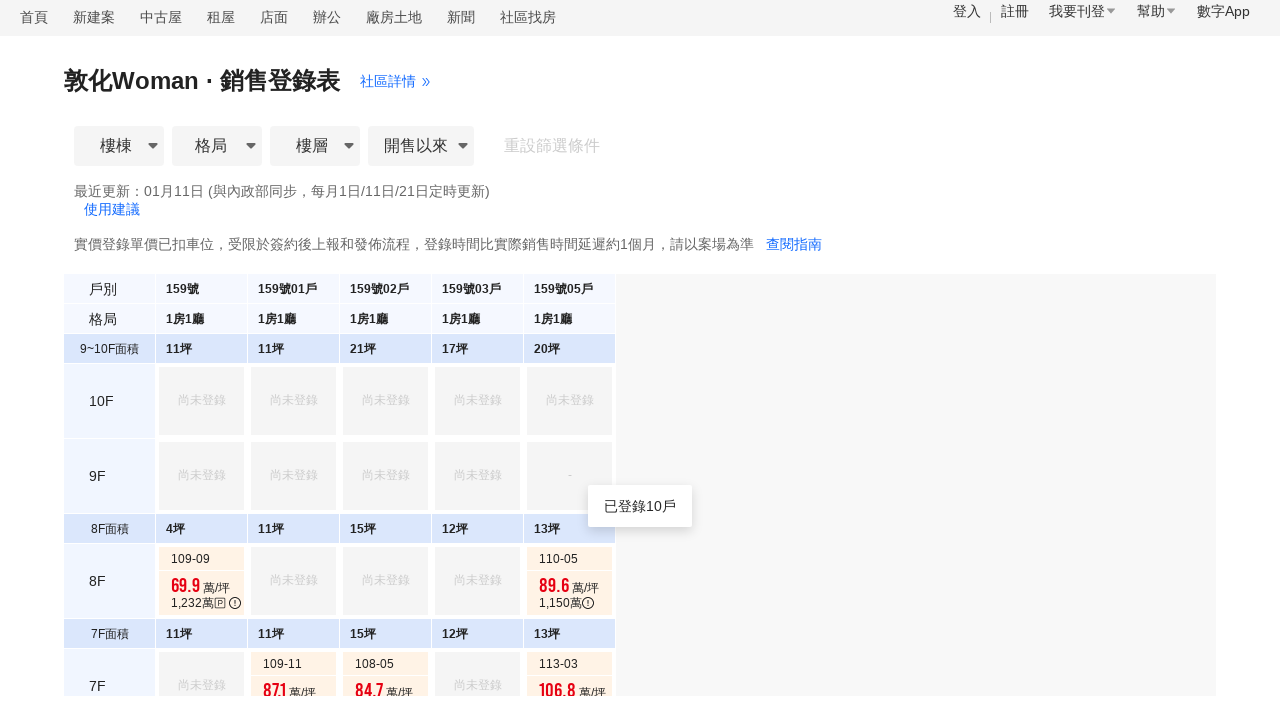

--- FILE ---
content_type: text/html; charset=utf-8
request_url: https://market.591.com.tw/control/2975?housing_type=2
body_size: 20878
content:
<html lang="en" style="font-size: 100px;"><head><base href="https://market.591.com.tw/control"><style type="text/css">
.anticon { display: inline-block; color: inherit; font-style: normal; line-height: 0; text-align: center; text-transform: none; vertical-align: -0.125em; text-rendering: optimizeLegibility; -webkit-font-smoothing: antialiased; -moz-osx-font-smoothing: grayscale;
} .anticon > * { line-height: 1;
} .anticon svg { display: inline-block;
} .anticon::before { display: none;
} .anticon .anticon-icon { display: block;
} .anticon[tabindex] { cursor: pointer;
} .anticon-spin::before,
.anticon-spin { display: inline-block; -webkit-animation: loadingCircle 1s infinite linear; animation: loadingCircle 1s infinite linear;
} @-webkit-keyframes loadingCircle { 100% { -webkit-transform: rotate(360deg); transform: rotate(360deg); }
} @keyframes loadingCircle { 100% { -webkit-transform: rotate(360deg); transform: rotate(360deg); }
}
</style><meta http-equiv="Content-Type" content="text/html; charset=utf-8"><meta name="author" content="數字科技股份有限公司"><meta http-equiv="content-language" content="zh-TW"><meta name="copyright" content="591.com.tw"><title>【敦化Woman】銷售進度表 - 591實價登錄</title><meta id="meta-keywords" name="keywords" content="敦化Woman,敦化Woman實價登錄,敦化Woman銷售進度,敦化Woman591"><meta id="meta-description" name="description" content="591實價登錄提供：台北市松山區敦化Woman銷售進度表，立體呈現敦化Woman實價登錄資料。敦化Woman已售房屋15套，銷售均價104.0萬/坪，總價920~1550萬，格局2房，坪數10.6~18.2坪。"><meta property="og:title" content="【敦化Woman】均價104.0萬/坪，銷售登錄進度0%，點擊查看立體化成交明細&gt;&gt;" id="og-title"><meta property="og:description" content="591房屋交易網-提供全台灣網路租屋、售屋、新建案、頂讓、設計、居家/家具廣告刊登，電視廣告強力曝光，每天20萬人上591找屋。免費提供地圖找屋、租售行情、房屋電子報、房貸試算、銀行利率表等服務，絕對是您首選的房屋交易網站。" id="og-description"><meta property="og:url" content="https://market.591.com.tw/control/2975?housing_type=2" id="og-url"><meta property="og:image" content="https://s.591.com.tw/v3/img/fb_share.ea8c0769.png" id="og-image"><meta property="og:image:width" content="730"><meta property="og:image:height" content="460"><meta property="og:type" content="website"><meta property="fb:app_id" content="1720154344667186"><meta property="og:site_name" content="591房屋交易"><meta name="viewport" content="width=device-width,initial-scale=1"><meta name="robots" content="index,follow"><meta name="googlebot" content="index,follow,archive"><meta name="google-site-verification" content="hEZ-1CusNSS7yOwwpax-fT1lpRNSdL8muaPV-Ek1eIc"><link id="canonical" rel="canonical" href="https://market.591.com.tw/control/2975?housing_type=2"><link id="alternate" rel="alternate" media="only screen and (max-width: 640px)"><link rel="shortcut icon" href="//s.591.com.tw/favicon.ico"><link rel="stylesheet" href="//s.591.com.tw/v3/index.1be2acff.css"><link rel="modulepreload" as="script" crossorigin="" href="//s.591.com.tw/v3/Entry.a0dfb9cd.js"><link rel="stylesheet" href="//s.591.com.tw/v3/Entry.35906818.css"><link rel="modulepreload" as="script" crossorigin="" href="//s.591.com.tw/v3/index.c00b10b9.js"><link rel="stylesheet" href="//s.591.com.tw/v3/index.3217e875.css"><link rel="modulepreload" as="script" crossorigin="" href="//s.591.com.tw/v3/index.a72ecac8.js"><link rel="stylesheet" href="//s.591.com.tw/v3/index.92b76538.css"><link rel="modulepreload" as="script" crossorigin="" href="//s.591.com.tw/v3/empty.8ed8e261.js"><link rel="stylesheet" href="//s.591.com.tw/v3/empty.3a7fcb02.css"></head><body><noscript><iframe src="https://www.googletagmanager.com/ns.html?id=GTM-K5L9PD" height="0" width="0" style="display:none;visibility:hidden"></iframe></noscript><div id="app" data-v-app=""><div class="sales-control-page addcn-591-pc" data-v-f21f4348=""><div class="nav-bar" data-v-f3c728c4="" data-v-f21f4348=""><ul class="nav-list" data-v-f3c728c4=""><li data-gtm-stat="房價地圖_頭部導航_首頁" data-v-f3c728c4=""><a href="//www.591.com.tw" data-v-f3c728c4="">首頁</a></li><li data-gtm-stat="房價地圖_頭部導航_新建案" data-v-f3c728c4=""><a href="//newhouse.591.com.tw" data-v-f3c728c4="">新建案</a></li><li data-gtm-stat="房價地圖_頭部導航_中古屋" data-v-f3c728c4=""><a href="//sale.591.com.tw" data-v-f3c728c4="">中古屋</a></li><li data-gtm-stat="房價地圖_頭部導航_租屋" data-v-f3c728c4=""><a href="//rent.591.com.tw" data-v-f3c728c4="">租屋</a></li><li data-gtm-stat="房價地圖_頭部導航_店面" data-v-f3c728c4=""><a href="//business.591.com.tw/?type=1&amp;kind=5" data-v-f3c728c4="">店面</a></li><li data-gtm-stat="房價地圖_頭部導航_辦公" data-v-f3c728c4=""><a href="//business.591.com.tw/?type=1&amp;kind=6" data-v-f3c728c4="">辦公</a></li><li data-gtm-stat="房價地圖_頭部導航_廠房土地" data-v-f3c728c4=""><a href="//business.591.com.tw/?type=1&amp;kind=7" data-v-f3c728c4="">廠房土地</a></li><li data-gtm-stat="房價地圖_頭部導航_新聞" data-v-f3c728c4=""><a href="//news.591.com.tw" data-v-f3c728c4="">新聞</a></li><li data-gtm-stat="房價地圖_頭部導航_社區找房" data-v-f3c728c4=""><a href="//market.591.com.tw/list" data-v-f3c728c4="">社區找房</a></li></ul><div class="nav-menu" data-v-355f3215="" data-v-f3c728c4=""><ul data-v-355f3215=""><li class="login" data-gtm-stat="房價地圖_頭部導航_登入" data-v-355f3215=""><a href="//www.591.com.tw/user-login.html" target="_blank" data-v-355f3215="">登入</a></li><li class="register" data-gtm-stat="房價地圖_頭部導航_註冊" data-v-355f3215=""><a href="//www.591.com.tw/index.php?module=user" target="_blank" data-v-355f3215="">註冊</a></li><li class="publish" data-gtm-stat="房價地圖_頭部導航_我要刊登" data-v-355f3215="">我要刊登 <span role="img" aria-label="caret-down" class="anticon anticon-caret-down" data-v-355f3215=""><svg focusable="false" class="" data-icon="caret-down" width="1em" height="1em" fill="currentColor" aria-hidden="true" viewBox="0 0 1024 1024"><path d="M840.4 300H183.6c-19.7 0-30.7 20.8-18.5 35l328.4 380.8c9.4 10.9 27.5 10.9 37 0L858.9 335c12.2-14.2 1.2-35-18.5-35z"></path></svg></span><div class="publish-menu" id="publishMenu" data-v-e759b2b3="" data-v-355f3215=""><ul data-v-e759b2b3=""><li data-v-e759b2b3=""><a href="//www.591.com.tw/index.php?module=house&amp;action=postFirst&amp;type=rent" target="_blank" data-v-e759b2b3="">刊登出租</a></li><li data-v-e759b2b3=""><a href="//www.591.com.tw/index.php?module=house&amp;action=postFirst&amp;type=sale" target="_blank" data-v-e759b2b3="">刊登出售</a></li><li data-v-e759b2b3=""><a href="//www.591.com.tw/index.php?module=housing&amp;action=housing" target="_blank" data-v-e759b2b3="">刊登建案</a></li><li data-v-e759b2b3=""><a href="//www.591.com.tw/advertisement" target="_blank" data-v-e759b2b3="">圖片廣告</a></li><li data-v-e759b2b3=""><a href="//www.591.com.tw/home/help/chargeIntro/1" target="_blank" data-v-e759b2b3="">收費標準</a></li></ul></div></li><li class="help" data-gtm-stat="房價地圖_頭部導航_幫助" data-v-355f3215="">幫助 <span role="img" aria-label="caret-down" class="anticon anticon-caret-down" data-v-355f3215=""><svg focusable="false" class="" data-icon="caret-down" width="1em" height="1em" fill="currentColor" aria-hidden="true" viewBox="0 0 1024 1024"><path d="M840.4 300H183.6c-19.7 0-30.7 20.8-18.5 35l328.4 380.8c9.4 10.9 27.5 10.9 37 0L858.9 335c12.2-14.2 1.2-35-18.5-35z"></path></svg></span><div class="help-menu" id="helpMenu" data-v-f7ce4c03="" data-v-355f3215=""><ul data-v-f7ce4c03=""><li data-v-f7ce4c03=""><h3 data-v-f7ce4c03="">諮詢入口</h3><a class="" href="javascript:;" data-v-f7ce4c03="">非會員留言</a><a class="" href="javascript:;" data-v-f7ce4c03="">會員申訴</a><a class="" href="javascript:;" data-v-f7ce4c03="">申訴回覆</a></li><li data-v-f7ce4c03=""><h3 data-v-f7ce4c03="">新手指南</h3><a class="" href="//www.591.com.tw/index.php?module=user" target="_blank" data-v-f7ce4c03="">註冊會員</a><a class="" href="https://help.591.com.tw/content/56/139/tw/忘記密碼找回方法.html" target="_blank" data-v-f7ce4c03="">忘記帳密</a><a class="" href="https://help.591.com.tw/category/57/修改個人資料.html" target="_blank" data-v-f7ce4c03="">修改個人資料</a></li><li data-v-f7ce4c03=""><h3 data-v-f7ce4c03="">房東幫助</h3><a class="" href="https://help.591.com.tw/content/20/30/tw/%E5%A6%82%E4%BD%95%E5%88%8A%E7%99%BB%E6%88%BF%E5%B1%8B%E5%BB%A3%E5%91%8A%EF%BC%9F.html" target="_blank" data-v-f7ce4c03="">如何刊登</a><a class="" href="//www.591.com.tw/home/help/chargeIntro/1" target="_blank" data-v-f7ce4c03="">收費標準</a><a class="" href="https://help.591.com.tw/content/13/5/tw/儲值教學.html" target="_blank" data-v-f7ce4c03="">付款教學</a><a class="" href="https://help.591.com.tw/category/23/上傳房屋圖檔.html" target="_blank" data-v-f7ce4c03="">上傳房屋圖片</a><a class="" href="https://help.591.com.tw/category/63/房屋廣告管理.html" target="_blank" data-v-f7ce4c03="">房屋廣告管理</a></li><li data-v-f7ce4c03=""><h3 data-v-f7ce4c03="">經紀人幫助</h3><a class="" href="//www.591.com.tw/home/home/help/chargeIntro/2" target="_blank" data-v-f7ce4c03="">售屋套餐介紹</a><a class="" href="https://help.591.com.tw/category/30/經紀人認證.html" target="_blank" data-v-f7ce4c03="">仲介職業認證</a></li><li data-v-f7ce4c03=""><h3 data-v-f7ce4c03="">建築/代銷公司幫助</h3><a class="" href="https://help.591.com.tw/content/34/76/tw/%E5%A6%82%E4%BD%95%E5%88%8A%E7%99%BB%E5%BB%BA%E6%A1%88%E5%BB%A3%E5%91%8A%EF%BC%9F.html" target="_blank" data-v-f7ce4c03="">如何刊登建案廣告</a><a class="active" href="//www.591.com.tw/advertisement" target="_blank" data-v-f7ce4c03="">我要推廣</a></li><li data-v-f7ce4c03=""><h3 data-v-f7ce4c03="">客戶服務</h3><a class="" href="javascript:;" data-v-f7ce4c03="">在線人工客服</a><p data-v-f7ce4c03="">客服電話：02-55722000</p><p data-v-f7ce4c03="">客服傳真：02-55793400</p><p data-v-f7ce4c03="">客服信箱：service@591.com.tw</p><p data-v-f7ce4c03="">服務時間：週一至週日 9:00-18:00 </p><button data-v-f7ce4c03=""><a href="//help.591.com.tw" target="_blank" data-v-f7ce4c03="">查看更多幫助內容</a></button></li></ul></div></li><li class="links" data-gtm-stat="房價地圖_頭部導航_數字App" data-v-355f3215="">數字App<div class="links-menu" id="linksMenu" data-v-7911875c="" data-v-355f3215=""><ul data-v-7911875c=""><li data-v-7911875c=""><a href="//www.8591.com.tw/news-app.html?aid=849" target="_blank" data-v-7911875c=""><img width="60" height="60" alt="8591寶物交易" src="//s.591.com.tw/v3/icon-8591.9f9c3dd8.png" data-v-7911875c=""><p data-v-7911875c="">8591寶物交易</p></a></li><li data-v-7911875c=""><a href="//www.591.com.tw/#anchor_app" target="_blank" data-v-7911875c=""><img width="60" height="60" alt="591房屋交易" src="[data-uri]" data-v-7911875c=""><p data-v-7911875c="">591房屋交易</p></a></li><li data-v-7911875c=""><a href="//uc.100.com.tw/apps-download.html" target="_blank" data-v-7911875c=""><img width="60" height="60" alt="100室內設計" src="[data-uri]" data-v-7911875c=""><p data-v-7911875c="">100室內設計</p></a></li><li data-v-7911875c=""><a href="//www.8891.com.tw/index-appDown.html" target="_blank" data-v-7911875c=""><img width="60" height="60" alt="8891中古車" src="//s.591.com.tw/v3/icon-8891.47d8f273.png" data-v-7911875c=""><p data-v-7911875c="">8891中古車</p></a></li><li data-v-7911875c=""><a href="//c.8891.com.tw/photoIndex-appDown.html" target="_blank" data-v-7911875c=""><img width="60" height="60" alt="8891汽車" src="//s.591.com.tw/v3/icon-8891-newCar.8a645ef9.svg" data-v-7911875c=""><p data-v-7911875c="">8891汽車</p></a></li><li data-v-7911875c=""><a href="//www.518.com.tw/active-app_android.html?a_id=15042" target="_blank" data-v-7911875c=""><img width="60" height="60" alt="518熊班" src="//s.591.com.tw/v3/icon-518-job.364a216a.svg" data-v-7911875c=""><p data-v-7911875c="">518熊班</p></a></li><li data-v-7911875c=""><a href="//www.518.com.tw/active-vip_superiority.html#app518" target="_blank" data-v-7911875c=""><img width="60" height="60" alt="熊班企業版" src="//s.591.com.tw/v3/icon-518-hire.f8cc3420.svg" data-v-7911875c=""><p data-v-7911875c="">熊班企業版</p></a></li><li data-v-7911875c=""><a href="//www.tasker.com.tw/" target="_blank" data-v-7911875c=""><img width="60" height="60" alt="出任務" src="[data-uri]" data-v-7911875c=""><p data-v-7911875c="">出任務</p></a></li><li data-v-7911875c=""><a href="//518.com.tw/15043" target="_blank" data-v-7911875c=""><img width="60" height="60" alt="小雞上工" src="[data-uri]" data-v-7911875c=""><p data-v-7911875c="">小雞上工</p></a></li><li data-v-7911875c=""><a href="//www.marry.com.tw/1524?a_id=1375&amp;utm_source=591&amp;utm_medium=app_link" target="_blank" data-v-7911875c=""><img width="60" height="60" alt="結婚吧" src="[data-uri]" data-v-7911875c=""><p data-v-7911875c="">結婚吧</p></a></li><li data-v-7911875c=""><a href="https://www.addcn.com/app/job-listings?utm_source=591&amp;utm_medium=link&amp;utm_campaign=hire" target="_blank" data-v-7911875c=""><img width="60" height="60" alt="數字徵才" src="//s.591.com.tw/v3/icon-addcn.7aa4e716.svg" data-v-7911875c=""><p data-v-7911875c="">數字徵才</p></a></li><li data-v-7911875c=""><a href="https://www.945.com.tw" target="_blank" data-v-7911875c=""><img width="60" height="60" alt="找師傅" src="[data-uri]" data-v-7911875c=""><p data-v-7911875c="">找師傅</p></a></li></ul></div></li></ul></div></div><div class="sales-controll-container" data-v-d834d963="" data-v-f21f4348="" style="max-width: 1200px;"><header data-v-046744b7="" data-v-d834d963=""><h3 data-v-046744b7="">敦化Woman · 銷售登錄表</h3><a href="https://market.591.com.tw/2975" target="_blank" data-v-046744b7="">社區詳情<span role="img" aria-label="double-right" class="anticon anticon-double-right" data-v-046744b7=""><svg focusable="false" class="" data-icon="double-right" width="1em" height="1em" fill="currentColor" aria-hidden="true" viewBox="64 64 896 896"><path d="M533.2 492.3L277.9 166.1c-3-3.9-7.7-6.1-12.6-6.1H188c-6.7 0-10.4 7.7-6.3 12.9L447.1 512 181.7 851.1A7.98 7.98 0 00188 864h77.3c4.9 0 9.6-2.3 12.6-6.1l255.3-326.1c9.1-11.7 9.1-27.9 0-39.5zm304 0L581.9 166.1c-3-3.9-7.7-6.1-12.6-6.1H492c-6.7 0-10.4 7.7-6.3 12.9L751.1 512 485.7 851.1A7.98 7.98 0 00492 864h77.3c4.9 0 9.6-2.3 12.6-6.1l255.3-326.1c9.1-11.7 9.1-27.9 0-39.5z"></path></svg></span></a></header><div class="explain" data-v-83e41a4e="" data-v-d834d963=""><!----></div><div class="filter" data-v-d7cb735d="" data-v-d834d963=""><div class="items" data-v-d7cb735d=""><!----><h2 class="name ant-dropdown-trigger" data-v-8c4c4a5e="">樓棟<i class="icon-select" data-v-8c4c4a5e=""></i></h2><!----><h2 class="name ant-dropdown-trigger" data-v-e61dab61="">格局<i class="icon-select" data-v-e61dab61=""></i></h2><!----><h2 class="name ant-dropdown-trigger" data-v-1d602de5="">樓層<i class="icon-select" data-v-1d602de5=""></i></h2><!----><h2 class="name ant-dropdown-trigger" data-v-69c8f523="">開售以來<i class="icon-select" data-v-69c8f523=""></i></h2><span class="reset disabled" data-v-d7cb735d="">重設篩選條件</span></div></div><div class="base-info" data-v-d834d963=""><p class="updated" data-v-d834d963="">最近更新：01月11日 (與內政部同步，每月1日/11日/21日定時更新) <div class="feedback" data-v-65c23e6e="" data-v-d834d963=""><a class="txt" data-gtm-stat="房價地圖_銷控表模塊_銷控表反饋按鈕" data-v-65c23e6e="">使用建議</a><!----></div></p><p class="desc" data-v-d834d963="">實價登錄單價已扣車位，受限於簽約後上報和發佈流程，登錄時間比實際銷售時間延遲約1個月，請以案場為準 <em data-gtm-stat="房價地圖_銷控表模塊_銷控表詳細說明按鈕" data-v-d834d963="">查閱指南</em></p></div><div class="sales-control-wrapper" id="salesControl" data-v-d834d963="" style="max-width: 1200px;"><div class="sales-control" id="salesControlArea" data-v-d834d963=""><div class="control-wrapper" data-v-d834d963=""><div class="table-wrapper" data-v-4de87b2e="" data-v-d834d963=""><ul class="vertical-suspension placeholder" data-v-4de87b2e="" style="display: none;"><li class="area-label label" data-v-4de87b2e="">9~10F面積</li><li class="" data-v-4de87b2e="">10F</li><li class="" data-v-4de87b2e="">9F</li><li class="area-label label" data-v-4de87b2e="">8F面積</li><li class="" data-v-4de87b2e="">8F</li><li class="area-label label" data-v-4de87b2e="">7F面積</li><li class="" data-v-4de87b2e="">7F</li><li class="area-label label" data-v-4de87b2e="">6F面積</li><li class="" data-v-4de87b2e="">6F</li><li class="area-label label" data-v-4de87b2e="">3~5F面積</li><li class="" data-v-4de87b2e="">5F</li><li class="" data-v-4de87b2e="">4F</li><li class="" data-v-4de87b2e="">3F</li></ul><div class="horizontal-suspension" data-v-4de87b2e="" style="display: none;"><div class="table-header" data-v-4de87b2e=""><ul data-v-4de87b2e=""><li class="label fixed" data-v-4de87b2e="">戶別</li><li class="label" data-v-4de87b2e="">戶別</li><li class="item" data-v-4de87b2e="">159號</li><li class="item" data-v-4de87b2e="">159號01戶</li><li class="item" data-v-4de87b2e="">159號02戶</li><li class="item" data-v-4de87b2e="">159號03戶</li><li class="item" data-v-4de87b2e="">159號05戶</li></ul><ul data-v-4de87b2e=""><li class="label fixed" data-v-4de87b2e="">格局</li><li class="label" data-v-4de87b2e="">格局</li><li class="item" data-v-4de87b2e="">1房1廳</li><li class="item" data-v-4de87b2e="">1房1廳</li><li class="item" data-v-4de87b2e="">1房1廳</li><li class="item" data-v-4de87b2e="">1房1廳</li><li class="item" data-v-4de87b2e="">1房1廳</li></ul></div><div class="active-area table-content" data-v-4de87b2e=""><ul class="area-type" data-v-4de87b2e=""><li class="label fixed" data-v-4de87b2e="">9~10F面積</li><li class="label" data-v-4de87b2e="">9~10F面積</li><li class="item" data-v-4de87b2e="">11坪</li><li class="item" data-v-4de87b2e="">11坪</li><li class="item" data-v-4de87b2e="">21坪</li><li class="item" data-v-4de87b2e="">17坪</li><li class="item" data-v-4de87b2e="">20坪</li><span class="placeholder-span-horizontal" data-v-4de87b2e=""></span></ul></div></div><div class="table" data-v-4de87b2e=""><header class="table-header" data-v-4de87b2e=""><ul data-v-4de87b2e=""><li class="label normal" data-v-4de87b2e="">戶別</li><li class="item" data-v-4de87b2e="">159號</li><li class="item" data-v-4de87b2e="">159號01戶</li><li class="item" data-v-4de87b2e="">159號02戶</li><li class="item" data-v-4de87b2e="">159號03戶</li><li class="item" data-v-4de87b2e="">159號05戶</li></ul><ul data-v-4de87b2e=""><li class="label normal" data-v-4de87b2e="">格局</li><li class="item" data-v-4de87b2e="">1房1廳</li><li class="item" data-v-4de87b2e="">1房1廳</li><li class="item" data-v-4de87b2e="">1房1廳</li><li class="item" data-v-4de87b2e="">1房1廳</li><li class="item" data-v-4de87b2e="">1房1廳</li></ul></header><div class="table-content" data-v-4de87b2e=""><ul data-type="area" class="area-type" data-v-4de87b2e=""><div class="table-item-border-wrapper" data-v-4de87b2e=""><li class="label" data-v-4de87b2e="">9~10F面積</li><li class="item" data-v-4de87b2e="">11坪</li><li class="item" data-v-4de87b2e="">11坪</li><li class="item" data-v-4de87b2e="">21坪</li><li class="item" data-v-4de87b2e="">17坪</li><li class="item" data-v-4de87b2e="">20坪</li></div></ul><ul data-type="floor" class="" data-v-4de87b2e=""><div class="table-item-border-wrapper" data-v-4de87b2e=""><li class="label" data-v-4de87b2e="">10F</li><li class="" data-v-4de87b2e=""><p class="empty" data-v-4de87b2e="">尚未登錄</p></li><li class="" data-v-4de87b2e=""><p class="empty" data-v-4de87b2e="">尚未登錄</p></li><li class="" data-v-4de87b2e=""><p class="empty" data-v-4de87b2e="">尚未登錄</p></li><li class="" data-v-4de87b2e=""><p class="empty" data-v-4de87b2e="">尚未登錄</p></li><li class="" data-v-4de87b2e=""><p class="empty" data-v-4de87b2e="">尚未登錄</p></li></div></ul><ul data-type="floor" class="" data-v-4de87b2e=""><div class="table-item-border-wrapper" data-v-4de87b2e=""><li class="label" data-v-4de87b2e="">9F</li><li class="" data-v-4de87b2e=""><p class="empty" data-v-4de87b2e="">尚未登錄</p></li><li class="" data-v-4de87b2e=""><p class="empty" data-v-4de87b2e="">尚未登錄</p></li><li class="" data-v-4de87b2e=""><p class="empty" data-v-4de87b2e="">尚未登錄</p></li><li class="" data-v-4de87b2e=""><p class="empty" data-v-4de87b2e="">尚未登錄</p></li><li class="" data-v-4de87b2e=""><p class="empty" data-v-4de87b2e="">-</p></li></div></ul><ul data-type="area" class="area-type" data-v-4de87b2e=""><div class="table-item-border-wrapper" data-v-4de87b2e=""><li class="label" data-v-4de87b2e="">8F面積</li><li class="item" data-v-4de87b2e="">4坪</li><li class="item" data-v-4de87b2e="">11坪</li><li class="item" data-v-4de87b2e="">15坪</li><li class="item" data-v-4de87b2e="">12坪</li><li class="item" data-v-4de87b2e="">13坪</li></div></ul><ul data-type="floor" class="" data-v-4de87b2e=""><div class="table-item-border-wrapper" data-v-4de87b2e=""><li class="label" data-v-4de87b2e="">8F</li><li class="detail" data-v-4de87b2e=""><div class="detail-wrapper" data-v-4de87b2e=""><h3 data-v-4de87b2e="">109-09 </h3><div class="price" data-v-4de87b2e=""><em data-v-4de87b2e="">69.9</em> 萬/坪</div><div class="total" data-v-4de87b2e="">1,232萬<span role="img" class="anticon" data-v-21a2d6e9="" data-v-4de87b2e="" style="font-size: 12px; color: rgb(34, 34, 34); margin-right: 3px;"><svg width="1em" height="1em" fill="currentColor" viewBox="0 0 1024 1024" data-v-21a2d6e9=""><path d="M864 64H160C107 64 64 107 64 160v704c0 53 43 96 96 96h704c53 0 96-43 96-96V160c0-53-43-96-96-96z m32 800c0 17.6-14.4 32-32 32H160c-17.6 0-32-14.4-32-32V160c0-17.6 14.4-32 32-32h704c17.6 0 32 14.4 32 32v704zM552.2 255.8H368c-8.8 0-16 7.2-16 16v480c0 8.8 7.2 16 16 16h32c8.8 0 16-7.2 16-16v-144h144c102.8 0 185.4-88.6 175.2-193.6-8.8-91.4-91-158.4-183-158.4zM560 544h-144V320h144c61.8 0 112 50.2 112 112s-50.2 112-112 112z" p-id="12045" data-v-21a2d6e9=""></path></svg></span><!----><span role="img" aria-label="exclamation-circle" tabindex="-1" class="anticon anticon-exclamation-circle" data-v-4de87b2e="" style="font-size: 12px; color: rgb(34, 34, 34);"><svg focusable="false" class="" data-icon="exclamation-circle" width="1em" height="1em" fill="currentColor" aria-hidden="true" viewBox="64 64 896 896"><path d="M512 64C264.6 64 64 264.6 64 512s200.6 448 448 448 448-200.6 448-448S759.4 64 512 64zm0 820c-205.4 0-372-166.6-372-372s166.6-372 372-372 372 166.6 372 372-166.6 372-372 372z"></path><path d="M464 688a48 48 0 1096 0 48 48 0 10-96 0zm24-112h48c4.4 0 8-3.6 8-8V296c0-4.4-3.6-8-8-8h-48c-4.4 0-8 3.6-8 8v272c0 4.4 3.6 8 8 8z"></path></svg></span></div></div></li><li class="" data-v-4de87b2e=""><p class="empty" data-v-4de87b2e="">尚未登錄</p></li><li class="" data-v-4de87b2e=""><p class="empty" data-v-4de87b2e="">尚未登錄</p></li><li class="" data-v-4de87b2e=""><p class="empty" data-v-4de87b2e="">尚未登錄</p></li><li class="detail" data-v-4de87b2e=""><div class="detail-wrapper" data-v-4de87b2e=""><h3 data-v-4de87b2e="">110-05 </h3><div class="price" data-v-4de87b2e=""><em data-v-4de87b2e="">89.6</em> 萬/坪</div><div class="total" data-v-4de87b2e="">1,150萬<!----><span role="img" aria-label="exclamation-circle" tabindex="-1" class="anticon anticon-exclamation-circle" data-v-4de87b2e="" style="font-size: 12px; color: rgb(34, 34, 34);"><svg focusable="false" class="" data-icon="exclamation-circle" width="1em" height="1em" fill="currentColor" aria-hidden="true" viewBox="64 64 896 896"><path d="M512 64C264.6 64 64 264.6 64 512s200.6 448 448 448 448-200.6 448-448S759.4 64 512 64zm0 820c-205.4 0-372-166.6-372-372s166.6-372 372-372 372 166.6 372 372-166.6 372-372 372z"></path><path d="M464 688a48 48 0 1096 0 48 48 0 10-96 0zm24-112h48c4.4 0 8-3.6 8-8V296c0-4.4-3.6-8-8-8h-48c-4.4 0-8 3.6-8 8v272c0 4.4 3.6 8 8 8z"></path></svg></span></div></div></li></div></ul><ul data-type="area" class="area-type" data-v-4de87b2e=""><div class="table-item-border-wrapper" data-v-4de87b2e=""><li class="label" data-v-4de87b2e="">7F面積</li><li class="item" data-v-4de87b2e="">11坪</li><li class="item" data-v-4de87b2e="">11坪</li><li class="item" data-v-4de87b2e="">15坪</li><li class="item" data-v-4de87b2e="">12坪</li><li class="item" data-v-4de87b2e="">13坪</li></div></ul><ul data-type="floor" class="" data-v-4de87b2e=""><div class="table-item-border-wrapper" data-v-4de87b2e=""><li class="label" data-v-4de87b2e="">7F</li><li class="" data-v-4de87b2e=""><p class="empty" data-v-4de87b2e="">尚未登錄</p></li><li class="detail" data-v-4de87b2e=""><div class="detail-wrapper" data-v-4de87b2e=""><h3 data-v-4de87b2e="">109-11 </h3><div class="price" data-v-4de87b2e=""><em data-v-4de87b2e="">87.1</em> 萬/坪</div><div class="total" data-v-4de87b2e="">920萬<!----><span role="img" aria-label="exclamation-circle" tabindex="-1" class="anticon anticon-exclamation-circle" data-v-4de87b2e="" style="font-size: 12px; color: rgb(34, 34, 34);"><svg focusable="false" class="" data-icon="exclamation-circle" width="1em" height="1em" fill="currentColor" aria-hidden="true" viewBox="64 64 896 896"><path d="M512 64C264.6 64 64 264.6 64 512s200.6 448 448 448 448-200.6 448-448S759.4 64 512 64zm0 820c-205.4 0-372-166.6-372-372s166.6-372 372-372 372 166.6 372 372-166.6 372-372 372z"></path><path d="M464 688a48 48 0 1096 0 48 48 0 10-96 0zm24-112h48c4.4 0 8-3.6 8-8V296c0-4.4-3.6-8-8-8h-48c-4.4 0-8 3.6-8 8v272c0 4.4 3.6 8 8 8z"></path></svg></span></div></div></li><li class="detail" data-v-4de87b2e=""><div class="detail-wrapper" data-v-4de87b2e=""><h3 data-v-4de87b2e="">108-05 </h3><div class="price" data-v-4de87b2e=""><em data-v-4de87b2e="">84.7</em> 萬/坪</div><div class="total" data-v-4de87b2e="">1,255萬<!----><span role="img" aria-label="exclamation-circle" tabindex="-1" class="anticon anticon-exclamation-circle" data-v-4de87b2e="" style="font-size: 12px; color: rgb(34, 34, 34);"><svg focusable="false" class="" data-icon="exclamation-circle" width="1em" height="1em" fill="currentColor" aria-hidden="true" viewBox="64 64 896 896"><path d="M512 64C264.6 64 64 264.6 64 512s200.6 448 448 448 448-200.6 448-448S759.4 64 512 64zm0 820c-205.4 0-372-166.6-372-372s166.6-372 372-372 372 166.6 372 372-166.6 372-372 372z"></path><path d="M464 688a48 48 0 1096 0 48 48 0 10-96 0zm24-112h48c4.4 0 8-3.6 8-8V296c0-4.4-3.6-8-8-8h-48c-4.4 0-8 3.6-8 8v272c0 4.4 3.6 8 8 8z"></path></svg></span></div></div></li><li class="" data-v-4de87b2e=""><p class="empty" data-v-4de87b2e="">尚未登錄</p></li><li class="detail" data-v-4de87b2e=""><div class="detail-wrapper" data-v-4de87b2e=""><h3 data-v-4de87b2e="">113-03 </h3><div class="price" data-v-4de87b2e=""><em data-v-4de87b2e="">106.8</em> 萬/坪</div><div class="total" data-v-4de87b2e="">1,370萬<!----><span role="img" aria-label="exclamation-circle" tabindex="-1" class="anticon anticon-exclamation-circle" data-v-4de87b2e="" style="font-size: 12px; color: rgb(34, 34, 34);"><svg focusable="false" class="" data-icon="exclamation-circle" width="1em" height="1em" fill="currentColor" aria-hidden="true" viewBox="64 64 896 896"><path d="M512 64C264.6 64 64 264.6 64 512s200.6 448 448 448 448-200.6 448-448S759.4 64 512 64zm0 820c-205.4 0-372-166.6-372-372s166.6-372 372-372 372 166.6 372 372-166.6 372-372 372z"></path><path d="M464 688a48 48 0 1096 0 48 48 0 10-96 0zm24-112h48c4.4 0 8-3.6 8-8V296c0-4.4-3.6-8-8-8h-48c-4.4 0-8 3.6-8 8v272c0 4.4 3.6 8 8 8z"></path></svg></span></div></div></li></div></ul><ul data-type="area" class="area-type" data-v-4de87b2e=""><div class="table-item-border-wrapper" data-v-4de87b2e=""><li class="label" data-v-4de87b2e="">6F面積</li><li class="item" data-v-4de87b2e="">11坪</li><li class="item" data-v-4de87b2e="">11坪</li><li class="item" data-v-4de87b2e="">15坪</li><li class="item" data-v-4de87b2e="">12坪</li><li class="item" data-v-4de87b2e="">17坪</li></div></ul><ul data-type="floor" class="" data-v-4de87b2e=""><div class="table-item-border-wrapper" data-v-4de87b2e=""><li class="label" data-v-4de87b2e="">6F</li><li class="" data-v-4de87b2e=""><p class="empty" data-v-4de87b2e="">尚未登錄</p></li><li class="" data-v-4de87b2e=""><p class="empty" data-v-4de87b2e="">尚未登錄</p></li><li class="detail" data-v-4de87b2e=""><div class="detail-wrapper" data-v-4de87b2e=""><h3 data-v-4de87b2e="">107-04 </h3><div class="price" data-v-4de87b2e=""><em data-v-4de87b2e="">86.9</em> 萬/坪</div><div class="total" data-v-4de87b2e="">1,288萬<!----><span role="img" aria-label="exclamation-circle" tabindex="-1" class="anticon anticon-exclamation-circle" data-v-4de87b2e="" style="font-size: 12px; color: rgb(34, 34, 34);"><svg focusable="false" class="" data-icon="exclamation-circle" width="1em" height="1em" fill="currentColor" aria-hidden="true" viewBox="64 64 896 896"><path d="M512 64C264.6 64 64 264.6 64 512s200.6 448 448 448 448-200.6 448-448S759.4 64 512 64zm0 820c-205.4 0-372-166.6-372-372s166.6-372 372-372 372 166.6 372 372-166.6 372-372 372z"></path><path d="M464 688a48 48 0 1096 0 48 48 0 10-96 0zm24-112h48c4.4 0 8-3.6 8-8V296c0-4.4-3.6-8-8-8h-48c-4.4 0-8 3.6-8 8v272c0 4.4 3.6 8 8 8z"></path></svg></span></div></div></li><li class="detail" data-v-4de87b2e=""><div class="detail-wrapper" data-v-4de87b2e=""><h3 data-v-4de87b2e="">104-07 </h3><div class="price" data-v-4de87b2e=""><em data-v-4de87b2e="">88.9</em> 萬/坪</div><div class="total" data-v-4de87b2e="">1,420萬<span role="img" class="anticon" data-v-21a2d6e9="" data-v-4de87b2e="" style="font-size: 12px; color: rgb(34, 34, 34); margin-right: 3px;"><svg width="1em" height="1em" fill="currentColor" viewBox="0 0 1024 1024" data-v-21a2d6e9=""><path d="M864 64H160C107 64 64 107 64 160v704c0 53 43 96 96 96h704c53 0 96-43 96-96V160c0-53-43-96-96-96z m32 800c0 17.6-14.4 32-32 32H160c-17.6 0-32-14.4-32-32V160c0-17.6 14.4-32 32-32h704c17.6 0 32 14.4 32 32v704zM552.2 255.8H368c-8.8 0-16 7.2-16 16v480c0 8.8 7.2 16 16 16h32c8.8 0 16-7.2 16-16v-144h144c102.8 0 185.4-88.6 175.2-193.6-8.8-91.4-91-158.4-183-158.4zM560 544h-144V320h144c61.8 0 112 50.2 112 112s-50.2 112-112 112z" p-id="12045" data-v-21a2d6e9=""></path></svg></span><!----><span role="img" aria-label="exclamation-circle" tabindex="-1" class="anticon anticon-exclamation-circle" data-v-4de87b2e="" style="font-size: 12px; color: rgb(34, 34, 34);"><svg focusable="false" class="" data-icon="exclamation-circle" width="1em" height="1em" fill="currentColor" aria-hidden="true" viewBox="64 64 896 896"><path d="M512 64C264.6 64 64 264.6 64 512s200.6 448 448 448 448-200.6 448-448S759.4 64 512 64zm0 820c-205.4 0-372-166.6-372-372s166.6-372 372-372 372 166.6 372 372-166.6 372-372 372z"></path><path d="M464 688a48 48 0 1096 0 48 48 0 10-96 0zm24-112h48c4.4 0 8-3.6 8-8V296c0-4.4-3.6-8-8-8h-48c-4.4 0-8 3.6-8 8v272c0 4.4 3.6 8 8 8z"></path></svg></span></div></div></li><li class="detail" data-v-4de87b2e=""><div class="detail-wrapper" data-v-4de87b2e=""><h3 data-v-4de87b2e="">113-03 </h3><div class="price" data-v-4de87b2e=""><em data-v-4de87b2e="">90.7</em> 萬/坪</div><div class="total" data-v-4de87b2e="">1,500萬<span role="img" class="anticon" data-v-21a2d6e9="" data-v-4de87b2e="" style="font-size: 12px; color: rgb(34, 34, 34); margin-right: 3px;"><svg width="1em" height="1em" fill="currentColor" viewBox="0 0 1024 1024" data-v-21a2d6e9=""><path d="M864 64H160C107 64 64 107 64 160v704c0 53 43 96 96 96h704c53 0 96-43 96-96V160c0-53-43-96-96-96z m32 800c0 17.6-14.4 32-32 32H160c-17.6 0-32-14.4-32-32V160c0-17.6 14.4-32 32-32h704c17.6 0 32 14.4 32 32v704zM552.2 255.8H368c-8.8 0-16 7.2-16 16v480c0 8.8 7.2 16 16 16h32c8.8 0 16-7.2 16-16v-144h144c102.8 0 185.4-88.6 175.2-193.6-8.8-91.4-91-158.4-183-158.4zM560 544h-144V320h144c61.8 0 112 50.2 112 112s-50.2 112-112 112z" p-id="12045" data-v-21a2d6e9=""></path></svg></span><!----><span role="img" aria-label="exclamation-circle" tabindex="-1" class="anticon anticon-exclamation-circle" data-v-4de87b2e="" style="font-size: 12px; color: rgb(34, 34, 34);"><svg focusable="false" class="" data-icon="exclamation-circle" width="1em" height="1em" fill="currentColor" aria-hidden="true" viewBox="64 64 896 896"><path d="M512 64C264.6 64 64 264.6 64 512s200.6 448 448 448 448-200.6 448-448S759.4 64 512 64zm0 820c-205.4 0-372-166.6-372-372s166.6-372 372-372 372 166.6 372 372-166.6 372-372 372z"></path><path d="M464 688a48 48 0 1096 0 48 48 0 10-96 0zm24-112h48c4.4 0 8-3.6 8-8V296c0-4.4-3.6-8-8-8h-48c-4.4 0-8 3.6-8 8v272c0 4.4 3.6 8 8 8z"></path></svg></span></div></div></li></div></ul><ul data-type="area" class="area-type" data-v-4de87b2e=""><div class="table-item-border-wrapper" data-v-4de87b2e=""><li class="label" data-v-4de87b2e="">3~5F面積</li><li class="item" data-v-4de87b2e="">11坪</li><li class="item" data-v-4de87b2e="">11坪</li><li class="item" data-v-4de87b2e="">14坪</li><li class="item" data-v-4de87b2e="">18坪</li><li class="item" data-v-4de87b2e="">21坪</li></div></ul><ul data-type="floor" class="" data-v-4de87b2e=""><div class="table-item-border-wrapper" data-v-4de87b2e=""><li class="label" data-v-4de87b2e="">5F</li><li class="" data-v-4de87b2e=""><p class="empty" data-v-4de87b2e="">尚未登錄</p></li><li class="" data-v-4de87b2e=""><p class="empty" data-v-4de87b2e="">尚未登錄</p></li><li class="detail" data-v-4de87b2e=""><div class="detail-wrapper" data-v-4de87b2e=""><h3 data-v-4de87b2e="">112-09 </h3><div class="price" data-v-4de87b2e=""><em data-v-4de87b2e="">75.4</em> 萬/坪</div><div class="total" data-v-4de87b2e="">1,550萬<span role="img" class="anticon" data-v-21a2d6e9="" data-v-4de87b2e="" style="font-size: 12px; color: rgb(34, 34, 34); margin-right: 3px;"><svg width="1em" height="1em" fill="currentColor" viewBox="0 0 1024 1024" data-v-21a2d6e9=""><path d="M864 64H160C107 64 64 107 64 160v704c0 53 43 96 96 96h704c53 0 96-43 96-96V160c0-53-43-96-96-96z m32 800c0 17.6-14.4 32-32 32H160c-17.6 0-32-14.4-32-32V160c0-17.6 14.4-32 32-32h704c17.6 0 32 14.4 32 32v704zM552.2 255.8H368c-8.8 0-16 7.2-16 16v480c0 8.8 7.2 16 16 16h32c8.8 0 16-7.2 16-16v-144h144c102.8 0 185.4-88.6 175.2-193.6-8.8-91.4-91-158.4-183-158.4zM560 544h-144V320h144c61.8 0 112 50.2 112 112s-50.2 112-112 112z" p-id="12045" data-v-21a2d6e9=""></path></svg></span></div></div></li><li class="" data-v-4de87b2e=""><p class="empty" data-v-4de87b2e="">尚未登錄</p></li><li class="" data-v-4de87b2e=""><p class="empty" data-v-4de87b2e="">尚未登錄</p></li></div></ul><ul data-type="floor" class="" data-v-4de87b2e=""><div class="table-item-border-wrapper" data-v-4de87b2e=""><li class="label" data-v-4de87b2e="">4F</li><li class="" data-v-4de87b2e=""><p class="empty" data-v-4de87b2e="">尚未登錄</p></li><li class="" data-v-4de87b2e=""><p class="empty" data-v-4de87b2e="">尚未登錄</p></li><li class="detail" data-v-4de87b2e=""><div class="detail-wrapper" data-v-4de87b2e=""><h3 data-v-4de87b2e="">113-04 </h3><div class="price" data-v-4de87b2e=""><em data-v-4de87b2e="">104.0</em> 萬/坪</div><div class="total" data-v-4de87b2e="">1,505萬</div></div></li><li class="" data-v-4de87b2e=""><p class="empty" data-v-4de87b2e="">尚未登錄</p></li><li class="" data-v-4de87b2e=""><p class="empty" data-v-4de87b2e="">尚未登錄</p></li></div></ul><ul data-type="floor" class="" data-v-4de87b2e=""><div class="table-item-border-wrapper" data-v-4de87b2e=""><li class="label" data-v-4de87b2e="">3F</li><li class="" data-v-4de87b2e=""><p class="empty" data-v-4de87b2e="">尚未登錄</p></li><li class="" data-v-4de87b2e=""><p class="empty" data-v-4de87b2e="">尚未登錄</p></li><li class="" data-v-4de87b2e=""><p class="empty" data-v-4de87b2e="">尚未登錄</p></li><li class="" data-v-4de87b2e=""><p class="empty" data-v-4de87b2e="">尚未登錄</p></li><li class="" data-v-4de87b2e=""><p class="empty" data-v-4de87b2e="">尚未登錄</p></li></div></ul></div></div></div></div><div data-v-app=""><div class="ant-message"><span><div class="ant-message-notice"><div class="ant-message-notice-content"><div class="ant-message-custom-content ant-message-success"><span role="img" aria-label="check-circle" class="anticon anticon-check-circle"><svg focusable="false" class="" data-icon="check-circle" width="1em" height="1em" fill="currentColor" aria-hidden="true" viewBox="64 64 896 896"><path d="M512 64C264.6 64 64 264.6 64 512s200.6 448 448 448 448-200.6 448-448S759.4 64 512 64zm193.5 301.7l-210.6 292a31.8 31.8 0 01-51.7 0L318.5 484.9c-3.8-5.3 0-12.7 6.5-12.7h46.9c10.2 0 19.9 4.9 25.9 13.3l71.2 98.8 157.2-218c6-8.3 15.6-13.3 25.9-13.3H699c6.5 0 10.3 7.4 6.5 12.7z"></path></svg></span><span>已登錄10戶</span></div></div><!----></div></span></div></div></div><div class="detail" data-v-199af002="" data-v-d834d963="" style="display: none;"><div class="header" data-v-199af002=""><h3 class="title" data-v-199af002="">登錄詳情</h3><span class="close" data-type="detailClose" data-v-199af002=""><span role="img" aria-label="double-left" class="anticon anticon-double-left" data-v-199af002="" style="color: rgb(36, 120, 210); margin-left: 2px;"><svg focusable="false" class="" data-icon="double-left" width="1em" height="1em" fill="currentColor" aria-hidden="true" viewBox="64 64 896 896"><path d="M272.9 512l265.4-339.1c4.1-5.2.4-12.9-6.3-12.9h-77.3c-4.9 0-9.6 2.3-12.6 6.1L186.8 492.3a31.99 31.99 0 000 39.5l255.3 326.1c3 3.9 7.7 6.1 12.6 6.1H532c6.7 0 10.4-7.7 6.3-12.9L272.9 512zm304 0l265.4-339.1c4.1-5.2.4-12.9-6.3-12.9h-77.3c-4.9 0-9.6 2.3-12.6 6.1L490.8 492.3a31.99 31.99 0 000 39.5l255.3 326.1c3 3.9 7.7 6.1 12.6 6.1H836c6.7 0 10.4-7.7 6.3-12.9L576.9 512z"></path></svg></span><em data-v-199af002="">收起</em></span></div><div class="content" data-v-199af002=""></div></div></div></div></div></div></body></html>

--- FILE ---
content_type: application/javascript
request_url: https://s.591.com.tw/v3/empty.8ed8e261.js
body_size: 17792
content:
!function(){try{var e="undefined"!=typeof window?window:"undefined"!=typeof global?global:"undefined"!=typeof self?self:{},t=(new Error).stack;t&&(e._sentryDebugIds=e._sentryDebugIds||{},e._sentryDebugIds[t]="466ba266-6953-46fe-9128-10983463ae54",e._sentryDebugIdIdentifier="sentry-dbid-466ba266-6953-46fe-9128-10983463ae54")}catch(n){}}();import{r as e,u as t,S as n,c as r,w as i,q as a,ab as o,O as u,y as l,z as s,F as c,W as f,C as d,D as v,H as p,J as g,R as h,K as y,L as m,N as w,_ as b}from"./index.b79168e6.js";function x(n){const r=e(n);return[r,function(e){const n=t(r);if(!e)return void(r.value=[]);const i=n.indexOf(e.toString());i>-1?n.splice(i,1):n.push(e.toString())}]}function S(t){const n=e(t);return[n,function(e){n.value=e}]}const k=(e,t)=>{const n=document.body.clientWidth;let r;return t?r=t:(r=(null==e?void 0:e.charCodeAt(0))>122?5:7,n<=1440&&(r=2)),e.length>r?`${e.slice(0,r)}...`:e};function _(a){const o=n(),u=e([]),l=r((()=>t(u).length?((e,t)=>{const[n,r]=e;return n&&r?`${n}-${r}${t}`:n?`${n}${t}以上`:`${r}${t}以下`})(t(u),t(a.unit)):""));return i([a.visible,()=>o.query[a.type]],(()=>{!function(){var e;const t=null==(e=o.query[a.type])?void 0:e.toString();u.value=[],(null==t?void 0:t.includes("$"))&&(u.value=t.replace(/\$/g,"").split("_"))}()}),{immediate:!0}),{customTitle:l,customValues:u}}const O=a({props:{unit:{type:String,required:!0},custom:{type:Array,default:()=>[]}},emits:["submit","cancel"],setup(n,{emit:r}){const i=e(),a=o({min:"",max:"",unit:n.unit});return u((()=>{const[e="",r=""]=n.custom;a.min=t(e),a.max=t(r)})),{values:a,maxEle:i,onChange:function(e){a[e]=a[e].replace(/\D/g,"")},onSubmit:function(){var e;+a.min>=+a.max&&a.min&&a.max||!a.min&&!a.max?null==(e=i.value)||e.focus():r("submit",[`${a.min}$_${a.max}$`])},onCancel:function(){r("cancel")}}}}),E={class:"filter-custom"},M=(e=>(m("data-v-e67011ff"),e=e(),w(),e))((()=>v("span",{class:"hyphen"},"-",-1))),q={class:"unit"},A={class:"btn-area"},N=y("取消"),L=y("確定");const I=b(O,[["render",function(e,t,n,r,i,a){const o=l("a-input"),u=l("a-button"),y=l("a-input-group");return s(),c("div",E,[f(y,{compact:""},{default:d((()=>[f(o,{value:e.values.min,"onUpdate:value":t[0]||(t[0]=t=>e.values.min=t),placeholder:"最小值",onChange:t[1]||(t[1]=t=>e.onChange("min"))},null,8,["value"]),M,f(o,{ref:"maxEle",value:e.values.max,"onUpdate:value":t[2]||(t[2]=t=>e.values.max=t),placeholder:"最大值",onChange:t[3]||(t[3]=t=>e.onChange("max"))},null,8,["value"]),v("em",q,p(e.values.unit),1),v("div",A,[f(u,{class:g({disable:!e.values.min&&!e.values.max}),onClick:h(e.onCancel,["stop"])},{default:d((()=>[N])),_:1},8,["class","onClick"]),f(u,{class:g({disable:!e.values.min&&!e.values.max}),type:"primary",onClick:h(e.onSubmit,["stop"])},{default:d((()=>[L])),_:1},8,["class","onClick"])])])),_:1})])}],["__scopeId","data-v-e67011ff"],["__file","/home/htdocs/pc-web/src/components/FilterCustom/index.vue"]]);var C="function"==typeof Symbol&&"symbol"==typeof Symbol.iterator?function(e){return typeof e}:function(e){return e&&"function"==typeof Symbol&&e.constructor===Symbol&&e!==Symbol.prototype?"symbol":typeof e},T=function(){function e(e,t){for(var n=0;n<t.length;n++){var r=t[n];r.enumerable=r.enumerable||!1,r.configurable=!0,"value"in r&&(r.writable=!0),Object.defineProperty(e,r.key,r)}}return function(t,n,r){return n&&e(t.prototype,n),r&&e(t,r),t}}();function j(e){return!0===e||!1===e}function P(e){return"[object Function]"===Object.prototype.toString.call(e)}function F(e){return!(!e||!e.nodeType)}function $(e){return"number"==typeof e}function H(e){if(!e||"object"!==(void 0===e?"undefined":C(e))||e.nodeType||"[object Object]"!==Object.prototype.toString.call(e))return!1;var t=Object.getPrototypeOf(e);return!t||t.hasOwnProperty("constructor")&&t.constructor===Object}function z(e){return"string"==typeof e}function R(e){return e&&$(e.length)&&P(e.velocity)}function W(e){return e&&e!==window&&$(e.length)&&!z(e)&&!P(e)&&!F(e)&&(0===e.length||F(e[0]))}function B(e){return Array.prototype.slice.call(e,0)}function V(e,t,n,r){e&&Object.defineProperty(e,t,{configurable:!r,writable:!r,value:n})}function D(){for(var e=arguments.length,t=Array(e),n=0;n<e;n++)t[n]=arguments[n];var r=!0,i=!1,a=void 0;try{for(var o,u=t[Symbol.iterator]();!(r=(o=u.next()).done);r=!0){var l=o.value;if(void 0!==l&&l==l)return l}}catch(s){i=!0,a=s}finally{try{!r&&u.return&&u.return()}finally{if(i)throw a}}}var Q=Date.now?Date.now:function(){return(new Date).getTime()};function G(e,t){e instanceof Element&&(e.classList?e.classList.remove(t):e.className=e.className.replace(new RegExp("(^|\\s)"+t+"(\\s|$)","gi")," "))}var J={};function U(e,t){var n=e[0],r=e[1];z(n)&&P(r)&&(J[n]&&!function(e,t){return Object.prototype.propertyIsEnumerable.call(e,t)}(J,n)||(!0===t?V(J,n,r):J[n]=r))}U(["registerAction",U],!0);var Z={fast:200,normal:400,slow:600},Y={};function K(e){var t=e[0],n=e[1];z(t)&&P(n)&&(Y[t]||(Y[t]=n))}function X(e,t,n,r){return t+e*(n-t)}function ee(e){return Math.min(Math.max(e,0),1)}function te(e,t){return 1-3*t+3*e}function ne(e,t){return 3*t-6*e}function re(e){return 3*e}function ie(e,t,n){return((te(t,n)*e+ne(t,n))*e+re(t))*e}function ae(e,t,n){return 3*te(t,n)*e*e+2*ne(t,n)*e+re(t)}function oe(){for(var e=4,t=.001,n=1e-7,r=10,i=11,a=1/(i-1),o=("Float32Array"in window),u=arguments.length,l=Array(u),s=0;s<u;s++)l[s]=arguments[s];if(4===l.length){for(var c=0;c<4;++c)if("number"!=typeof l[c]||isNaN(l[c])||!isFinite(l[c]))return;var f=ee(l[0]),d=l[1],v=ee(l[2]),p=l[3],g=o?new Float32Array(i):new Array(i),h=!1,y="generateBezier("+[f,d,v,p]+")",m=function(e,t,n,r){return h||k(),0===e?t:1===e?n:f===d&&v===p?t+e*(n-t):t+ie(S(e),d,p)*(n-t)};return m.getControlPoints=function(){return[{x:f,y:d},{x:v,y:p}]},m.toString=function(){return y},m}function w(t,n){for(var r=0;r<e;++r){var i=ae(n,f,v);if(0===i)return n;n-=(ie(n,f,v)-t)/i}return n}function b(){for(var e=0;e<i;++e)g[e]=ie(e*a,f,v)}function x(e,t,i){var a=void 0,o=void 0,u=0;do{(a=ie(o=t+(i-t)/2,f,v)-e)>0?i=o:t=o}while(Math.abs(a)>n&&++u<r);return o}function S(e){for(var n=i-1,r=0,o=1;o!==n&&g[o]<=e;++o)r+=a;--o;var u=r+(e-g[o])/(g[o+1]-g[o])*a,l=ae(u,f,v);return l>=t?w(e,u):0===l?u:x(e,r,r+a)}function k(){h=!0,f===d&&v===p||b()}}U(["registerEasing",K],!0),K(["linear",X]),K(["swing",function(e,t,n){return t+(.5-Math.cos(e*Math.PI)/2)*(n-t)}]),K(["spring",function(e,t,n){return t+(1-Math.cos(4.5*e*Math.PI)*Math.exp(6*-e))*(n-t)}]);var ue=oe(.42,0,1,1),le=oe(0,0,.58,1),se=oe(.42,0,.58,1);function ce(e){return-e.tension*e.x-e.friction*e.v}function fe(e,t,n){var r={x:e.x+n.dx*t,v:e.v+n.dv*t,tension:e.tension,friction:e.friction};return{dx:r.v,dv:ce(r)}}function de(e,t){var n={dx:e.v,dv:ce(e)},r=fe(e,.5*t,n),i=fe(e,.5*t,r),a=fe(e,t,i),o=1/6*(n.dx+2*(r.dx+i.dx)+a.dx),u=1/6*(n.dv+2*(r.dv+i.dv)+a.dv);return e.x=e.x+o*t,e.v=e.v+u*t,e}function ve(e,t,n){var r={x:-1,v:0,tension:parseFloat(e)||500,friction:parseFloat(t)||20},i=[0],a=1e-4,o=null!=n,u=0,l=void 0,s=void 0;for(l=o?(u=ve(r.tension,r.friction))/n*.016:.016;s=de(s||r,l),i.push(1+s.x),u+=16,Math.abs(s.x)>a&&Math.abs(s.v)>a;);return o?function(e,t,n){return 0===e?t:1===e?n:t+i[Math.floor(e*(i.length-1))]*(n-t)}:u}K(["ease",oe(.25,.1,.25,1)]),K(["easeIn",ue]),K(["ease-in",ue]),K(["easeOut",le]),K(["ease-out",le]),K(["easeInOut",se]),K(["ease-in-out",se]),K(["easeInSine",oe(.47,0,.745,.715)]),K(["easeOutSine",oe(.39,.575,.565,1)]),K(["easeInOutSine",oe(.445,.05,.55,.95)]),K(["easeInQuad",oe(.55,.085,.68,.53)]),K(["easeOutQuad",oe(.25,.46,.45,.94)]),K(["easeInOutQuad",oe(.455,.03,.515,.955)]),K(["easeInCubic",oe(.55,.055,.675,.19)]),K(["easeOutCubic",oe(.215,.61,.355,1)]),K(["easeInOutCubic",oe(.645,.045,.355,1)]),K(["easeInQuart",oe(.895,.03,.685,.22)]),K(["easeOutQuart",oe(.165,.84,.44,1)]),K(["easeInOutQuart",oe(.77,0,.175,1)]),K(["easeInQuint",oe(.755,.05,.855,.06)]),K(["easeOutQuint",oe(.23,1,.32,1)]),K(["easeInOutQuint",oe(.86,0,.07,1)]),K(["easeInExpo",oe(.95,.05,.795,.035)]),K(["easeOutExpo",oe(.19,1,.22,1)]),K(["easeInOutExpo",oe(1,0,0,1)]),K(["easeInCirc",oe(.6,.04,.98,.335)]),K(["easeOutCirc",oe(.075,.82,.165,1)]),K(["easeInOutCirc",oe(.785,.135,.15,.86)]);var pe={};function ge(e,t){return $(e)?e:z(e)?Z[e.toLowerCase()]||parseFloat(e.replace("ms","").replace("s","000")):null==t?void 0:ge(t)}function he(e){if(j(e))return e}function ye(e){if(P(e))return e}function me(e,t){if(P(e))return e}function we(e){var t=ge(e);if(!isNaN(t))return t}function be(e,t){var n=ge(e);if(!isNaN(n)&&n>=0)return n}function xe(e,t,n){if(z(e))return Y[e];if(P(e))return e;if(Array.isArray(e)){if(1===e.length)return r=e[0],pe[r]||(pe[r]=function(e,t,n){return 0===e?t:1===e?n:t+Math.round(e*r)*(1/r)*(n-t)});if(2===e.length)return ve(e[0],e[1],t);if(4===e.length)return oe.apply(null,e)||!1}var r}function Se(e){if(!1===e)return 0;var t=parseInt(e,10);return!isNaN(t)&&t>=0?Math.min(t,60):void 0}function ke(e){switch(e){case!1:return 0;case!0:return!0;default:var t=parseInt(e,10);if(!isNaN(t)&&t>=0)return t}}function _e(e){if(P(e))return e}function Oe(e,t){if(!1===e||z(e))return e}function Ee(e){switch(e){case!1:return 0;case!0:return!0;default:var t=parseInt(e,10);if(!isNaN(t)&&t>=0)return t}}function Me(e){if($(e))return e}function qe(e){if(j(e))return e}var Ae=void 0,Ne=void 0,Le=void 0,Ie=void 0,Ce=void 0,Te=void 0,je=void 0,Pe=void 0,Fe=void 0,$e=void 0,He=void 0,ze=void 0,Re=void 0,We=void 0,Be=void 0,Ve=void 0,De=function(){function e(){!function(e,t){if(!(e instanceof t))throw new TypeError("Cannot call a class as a function")}(this,e)}return T(e,null,[{key:"reset",value:function(){Ae=true,Ne=void 0,Le=void 0,Ie=0,Ce=400,Te=xe("swing",400),je=60,Pe=0,$e=980/60,He=true,ze=true,Re="",We=0,Be=1,Ve=true}},{key:"cache",get:function(){return Ae},set:function(e){void 0!==(e=he(e))&&(Ae=e)}},{key:"begin",get:function(){return Ne},set:function(e){void 0!==(e=ye(e))&&(Ne=e)}},{key:"complete",get:function(){return Le},set:function(e){void 0!==(e=me(e))&&(Le=e)}},{key:"delay",get:function(){return Ie},set:function(e){void 0!==(e=we(e))&&(Ie=e)}},{key:"duration",get:function(){return Ce},set:function(e){void 0!==(e=be(e))&&(Ce=e)}},{key:"easing",get:function(){return Te},set:function(e){void 0!==(e=xe(e,Ce))&&(Te=e)}},{key:"fpsLimit",get:function(){return je},set:function(e){void 0!==(e=Se(e))&&(je=e,$e=980/e)}},{key:"loop",get:function(){return Pe},set:function(e){void 0!==(e=ke(e))&&(Pe=e)}},{key:"mobileHA",get:function(){return Fe},set:function(e){j(e)&&(Fe=e)}},{key:"minFrameTime",get:function(){return $e}},{key:"promise",get:function(){return He},set:function(e){void 0!==(e=function(e){if(j(e))return e}(e))&&(He=e)}},{key:"promiseRejectEmpty",get:function(){return ze},set:function(e){void 0!==(e=function(e){if(j(e))return e}(e))&&(ze=e)}},{key:"queue",get:function(){return Re},set:function(e){void 0!==(e=Oe(e))&&(Re=e)}},{key:"repeat",get:function(){return We},set:function(e){void 0!==(e=Ee(e))&&(We=e)}},{key:"repeatAgain",get:function(){return We}},{key:"speed",get:function(){return Be},set:function(e){void 0!==(e=Me(e))&&(Be=e)}},{key:"sync",get:function(){return Ve},set:function(e){void 0!==(e=qe(e))&&(Ve=e)}}]),e}();Object.freeze(De),De.reset();var Qe=[],Ge={},Je=new Set,Ue=[],Ze=new Map;function Ye(e){var t=e.velocityData;if(t)return t;for(var n=e.ownerDocument.defaultView,r=0,i=0;i<Ue.length;i++){var a=Ue[i];z(a)?e instanceof n[a]&&(r|=1<<i):e instanceof a&&(r|=1<<i)}var o={types:r,count:0,computedStyle:null,cache:{},queueList:{},lastAnimationList:{},lastFinishList:{},window:n};return Object.defineProperty(e,"velocityData",{value:o}),o}var Ke=window&&window===window.window,Xe=Ke&&void 0!==window.pageYOffset,et={isClient:Ke,isMobile:Ke&&/Android|webOS|iPhone|iPad|iPod|BlackBerry|IEMobile|Opera Mini/i.test(navigator.userAgent),isGingerbread:Ke&&/Android 2\.3\.[3-7]/i.test(navigator.userAgent),prefixElement:Ke&&document.createElement("div"),windowScrollAnchor:Xe,scrollAnchor:Xe?window:!Ke||document.documentElement||document.body.parentNode||document.body,scrollPropertyLeft:Xe?"pageXOffset":"scrollLeft",scrollPropertyTop:Xe?"pageYOffset":"scrollTop",className:"velocity-animating",isTicking:!1,first:void 0,last:void 0,firstNew:void 0};function tt(e){var t=et.last;e._prev=t,e._next=void 0,t?t._next=e:et.first=e,et.last=e,et.firstNew||(et.firstNew=e);var n=e.element;Ye(n).count++||function(e,t){e instanceof Element&&(e.classList?e.classList.add(t):(G(e,t),e.className+=(e.className.length?" ":"")+t))}(n,et.className)}function nt(e,t,n){var r=Ye(e);if(!1!==n&&(r.lastAnimationList[n]=t),!1===n)tt(t);else{z(n)||(n="");var i=r.queueList[n];if(i){for(;i._next;)i=i._next;i._next=t,t._prev=i}else null===i?r.queueList[n]=t:(r.queueList[n]=null,tt(t))}}function rt(e){var t=e._next,n=e._prev,r=null==e.queue?e.options.queue:e.queue;(et.firstNew===e&&(et.firstNew=t),et.first===e?et.first=t:n&&(n._next=t),et.last===e?et.last=n:t&&(t._prev=n),r)&&(Ye(e.element)&&(e._next=e._prev=void 0))}var it={};function at(e){var t=e.options,n=D(e.queue,t.queue),r=D(e.loop,t.loop,De.loop),i=D(e.repeat,t.repeat,De.repeat),a=8&e._flags;if(a||!r&&!i){var o=e.element,u=Ye(o);if(--u.count||a||G(o,et.className),t&&++t._completed===t._total){!a&&t.complete&&(!function(e){var t=e.complete||e.options.complete;if(t)try{var n=e.elements;t.call(n,n,e)}catch(r){setTimeout((function(){throw r}),1)}}(e),t.complete=null);var l=t._resolver;l&&(l(e.elements),delete t._resolver)}!1!==n&&(a||(u.lastFinishList[n]=e.timeStart+D(e.duration,t.duration,De.duration)),function(e,t,n){if(!1!==t){z(t)||(t="");var r=Ye(e),i=r.queueList[t];i?(r.queueList[t]=i._next||null,n||tt(i)):null===i&&delete r.queueList[t]}}(o,n)),rt(e)}else i&&!0!==i?e.repeat=i-1:r&&!0!==r&&(e.loop=r-1,e.repeat=D(e.repeatAgain,t.repeatAgain,De.repeatAgain)),r&&(e._flags^=64),!1!==n&&(Ye(e.element).lastFinishList[n]=e.timeStart+D(e.duration,t.duration,De.duration)),e.timeStart=e.ellapsedTime=e.percentComplete=0,e._flags&=-5}function ot(e){var t=e[0],n=e[1],r=e[2];if((!z(t)||window[t]instanceof Object)&&(z(t)||t instanceof Object))if(z(n))if(P(r)){var i=Ue.indexOf(t),a=3;if(i<0&&!z(t))if(Ze.has(t))i=Ue.indexOf(Ze.get(t));else for(var o in window)if(window[o]===t){(i=Ue.indexOf(o))<0&&(i=Ue.push(o)-1,Qe[i]={},Ze.set(t,o));break}if(i<0&&(i=Ue.push(t)-1,Qe[i]={}),Qe[i][n]=r,z(e[a])){var u=e[a++],l=Ge[u];l||(l=Ge[u]=[]),l.push(r)}!1===e[a]&&Je.add(n)}else;else;else;}function ut(e){var t=e[0],n=e[1],r=Ue.indexOf(t);if(r<0&&!z(t))if(Ze.has(t))r=Ue.indexOf(Ze.get(t));else for(var i in window)if(window[i]===t){r=Ue.indexOf(i);break}return r>=0&&Qe[r].hasOwnProperty(n)}function lt(e,t){for(var n=Ye(e),r=void 0,i=Ue.length-1,a=n.types;!r&&i>=0;i--)a&1<<i&&(r=Qe[i][t]);return r}function st(e,t,n,r){var i=Je.has(t),a=!i&&Ye(e);(i||a&&a.cache[t]!==n)&&(i||(a.cache[t]=n||void 0),(r=r||lt(e,t))&&r(e,n),Mn.debug)}function ct(e){if(e.indexOf("calc(")>=0){for(var t=e.split(/([\(\)])/),n=0,r=0;r<t.length;r++){var i=t[r];switch(i){case"(":n++;break;case")":n--;break;default:n&&"0"===i[0]&&(t[r]=i.replace(/^0[a-z%]+ \+ /,""))}}return t.join("").replace(/(?:calc)?\(([0-9\.]+[a-z%]+)\)/g,"$1")}return e}U(["registerNormalization",ot]),U(["hasNormalization",ut]);var ft={};function dt(e){var t=ft[e];return t||(ft[e]=e.replace(/-([a-z])/g,(function(e,t){return t.toUpperCase()})))}var vt=/#([a-f\d]{2})([a-f\d]{2})([a-f\d]{2})/gi,pt=/#([a-f\d])([a-f\d])([a-f\d])/gi,gt=/(rgba?\(\s*)?(\b[a-z]+\b)/g,ht=/rgb(a?)\(([^\)]+)\)/gi,yt=/\s+/g,mt={};function wt(e,t,n,r){return"rgba("+parseInt(t,16)+","+parseInt(n,16)+","+parseInt(r,16)+",1)"}function bt(e){return e.replace(vt,wt).replace(pt,(function(e,t,n,r){return wt(0,t+t,n+n,r+r)})).replace(gt,(function(e,t,n){return mt[n]?(t||"rgba(")+mt[n]+(t?"":",1)"):e})).replace(ht,(function(e,t,n){return"rgba("+n.replace(yt,"")+(t?"":",1")+")"}))}function xt(e,t,n){if("border-box"===_t(e,"boxSizing").toString().toLowerCase()===n){var r="width"===t?["Left","Right"]:["Top","Bottom"],i=["padding"+r[0],"padding"+r[1],"border"+r[0]+"Width","border"+r[1]+"Width"],a=0,o=!0,u=!1,l=void 0;try{for(var s,c=i[Symbol.iterator]();!(o=(s=c.next()).done);o=!0){var f=s.value,d=parseFloat(_t(e,f));isNaN(d)||(a+=d)}}catch(v){u=!0,l=v}finally{try{!o&&c.return&&c.return()}finally{if(u)throw l}}return n?-a:a}return 0}function St(e,t){return e.getBoundingClientRect()[t]+xt(e,t,!0)+"px"}function kt(e,t){var n=Ye(e),r=n.computedStyle?n.computedStyle:n.window.getComputedStyle(e,null),i=0;if(n.computedStyle||(n.computedStyle=r),"none"===r.display)switch(t){case"width":case"height":return st(e,"display","auto"),i=St(e,t),st(e,"display","none"),String(i)}if((i=r[t])||(i=e.style[t]),"auto"===i)switch(t){case"width":case"height":i=St(e,t);break;case"top":case"left":case"right":case"bottom":var a=_t(e,"position");if("fixed"===a||"absolute"===a){i=e.getBoundingClientRect[t]+"px";break}default:i="0px"}return i?String(i):""}function _t(e,t,n,r){var i=Ye(e),a=void 0;return Je.has(t)&&(r=!0),!r&&i&&null!=i.cache[t]?a=i.cache[t]:(n=n||lt(e,t))&&(a=n(e),i&&(i.cache[t]=a)),Mn.debug,a}var Ot=/^#([A-f\d]{3}){1,2}$/i,Et={function:function(e,t,n,r,i,a){return e.call(t,r,n.length,i)},number:function(e,t,n,r,i,a){return String(e)+function(e){for(var t in Ge)if(Ge[t].includes(e))return t;return""}(a.fn)},string:function(e,t,n,r,i,a){return bt(e)},undefined:function(e,t,n,r,i,a){return bt(_t(t,i,a.fn)||"")}};function Mt(e,t){var n=e.tweens=Object.create(null),r=e.elements,i=e.element,a=r.indexOf(i),o=Ye(i),u=D(e.queue,e.options.queue),l=D(e.options.duration,De.duration);for(var s in t)if(t.hasOwnProperty(s)){var c=dt(s),f=lt(i,c),d=t[s];if(!f&&"tween"!==c){Mn.debug;continue}if(null==d){Mn.debug;continue}var v=n[c]={},p=void 0,g=void 0;if(v.fn=f,P(d)&&(d=d.call(i,a,r.length,r)),Array.isArray(d)){var h=d[1],y=d[2];p=d[0],z(h)&&(/^[\d-]/.test(h)||Ot.test(h))||P(h)||$(h)?g=h:z(h)&&Y[h]||Array.isArray(h)?(v.easing=xe(h,l),g=y):g=h||y}else p=d;v.end=Et[void 0===p?"undefined":C(p)](p,i,r,a,c,v),null==g&&!1!==u&&void 0!==o.queueList[u]||(v.start=Et[void 0===g?"undefined":C(g)](g,i,r,a,c,v),Lt(c,v))}}var qt=/((?:[+\-*/]=)?(?:[+-]?\d*\.\d+|[+-]?\d+)[a-z%]*|(?:.(?!$|[+-]?\d|[+\-*/]=[+-]?\d))+.|.)/g,At=/^([+\-*/]=)?([+-]?\d*\.\d+|[+-]?\d+)(.*)$/;function Nt(e,t){for(var n=e.length,r=[],i=[],a=void 0,o=0;o<n;o++){if(!z(e[o]))return;""===e[o]?r[o]=[""]:r[o]=B(e[o].match(qt)),i[o]=0,a=a||r[o].length>1}for(var u=[],l=u.pattern=[],s=function(e){if(z(l[l.length-1]))l[l.length-1]+=e;else if(e){l.push(e);for(var t=0;t<n;t++)u[t].push(null)}},c=function(){if(!(a||l.length>1)){for(var r="display"===t,i="visibility"===t,o=0;o<n;o++){var s=e[o];u[o][0]=s,u[o].easing=xe(r&&"none"===s||i&&"hidden"===s||!r&&!i?"at-end":"at-start",400)}return l[0]=!1,u}},f=!0,d=0;d<n;d++)u[d]=[];for(;f;){for(var v=[],p=[],g=void 0,h=!1,y=!1,m=0;m<n;m++){var w=i[m]++,b=r[m][w];if(!b){if(m)return;for(;m<n;m++){var x=i[m]++;if(r[m][x])return c()}f=!1;break}var S=b.match(At);if(S){if(g)return c();var k=parseFloat(S[2]),_=S[3],O=S[1]?S[1][0]+_:void 0,E=O||_;k&&!p.includes(E)&&p.push(E),_||(k?y=!0:h=!0),v[m]=O?[k,E,!0]:[k,E]}else{if(v.length)return c();if(g){if(g!==b)return c()}else g=b}}if(g)s(g);else if(p.length)if(2===p.length&&h&&!y&&p.splice(p[0]?1:0,1),1===p.length){var M=p[0];switch(M[0]){case"+":case"-":case"*":case"/":return}l.push(!1);for(var q=0;q<n;q++)u[q].push(v[q][0]);s(M)}else{s("calc(");for(var A=l.length-1,N=0;N<p.length;N++){var L=p[N],I=L[0],C="*"===I||"/"===I,T=C||"+"===I||"-"===I;C&&(l[A]+="(",s(")")),N&&s(" "+(T?I:"+")+" "),l.push(!1);for(var j=0;j<n;j++){var P=v[j],F=P[1]===L?P[0]:3===P.length?u[j-1][u[j-1].length-1]:C?1:0;u[j].push(F)}s(T?L.substring(1):L)}s(")")}}for(var $=0,H=0;$<l.length;$++){var R=l[$];z(R)?H&&R.indexOf(",")>=0?H++:R.indexOf("rgb")>=0&&(H=1):H&&(H<4?l[$]=!0:H=0)}return u}function Lt(e,t,n,r){var i=t.start,a=t.end;if(z(a)&&z(i)){var o=Nt([i,a],e);if(!o&&r){var u=i.match(/\d\.?\d*/g)||["0"],l=u.length,s=0;o=Nt([a.replace(/\d+\.?\d*/g,(function(){return u[s++%l]})),a],e)}if(o)switch(Mn.debug,o[0].percent=0,o[1].percent=1,t.sequence=o,t.easing){case Y["at-start"]:case Y.during:case Y["at-end"]:o[0].easing=o[1].easing=t.easing}}}function It(e){if(et.firstNew===e&&(et.firstNew=e._next),!(1&e._flags)){e.element;var t=e.tweens;D(e.options.duration,De.duration);for(var n in t){var r=t[n];if(null==r.start){var i=_t(e.element,n);z(i)?(r.start=bt(i),Lt(n,r,0,!0)):Array.isArray(i)}Mn.debug}e._flags|=1}}function Ct(e){var t=e.begin||e.options.begin;if(t)try{var n=e.elements;t.call(n,n,e)}catch(r){setTimeout((function(){throw r}),1)}}function Tt(e){var t=e.progress||e.options.progress;if(t)try{var n=e.elements,r=e.percentComplete,i=e.options,a=e.tween;t.call(n,n,r,Math.max(0,e.timeStart+(null!=e.duration?e.duration:null!=i.duration?i.duration:De.duration)-Bt),void 0!==a?a:String(100*r),e)}catch(o){setTimeout((function(){throw o}),1)}}function jt(){var e=!0,t=!1,n=void 0;try{for(var r,i=Ft[Symbol.iterator]();!(e=(r=i.next()).done);e=!0){Tt(r.value)}}catch(c){t=!0,n=c}finally{try{!e&&i.return&&i.return()}finally{if(t)throw n}}Ft.clear();var a=!0,o=!1,u=void 0;try{for(var l,s=Pt[Symbol.iterator]();!(a=(l=s.next()).done);a=!0){at(l.value)}}catch(c){o=!0,u=c}finally{try{!a&&s.return&&s.return()}finally{if(o)throw u}}Pt.clear()}var Pt=new Set,Ft=new Set,$t=function(){var e=window.performance||{};if("function"!=typeof e.now){var t=e.timing&&e.timing.navigationStart?e.timing.navigationStart:Q();e.now=function(){return Q()-t}}return e}(),Ht=function(e){return setTimeout(e,Math.max(0,16.666666666666668-($t.now()-Bt)))},zt=window.requestAnimationFrame||Ht,Rt=void 0,Wt=void 0,Bt=0;try{(Wt=new Worker(URL.createObjectURL(new Blob(["("+function(){var e=this,t=void 0;this.onmessage=function(n){switch(n.data){case!0:t||(t=setInterval((function(){e.postMessage(!0)}),1e3/30));break;case!1:t&&(clearInterval(t),t=0);break;default:e.postMessage(n.data)}}}+")()"])))).onmessage=function(e){!0===e.data?Vt():jt()},et.isMobile||void 0===document.hidden||document.addEventListener("visibilitychange",(function(){Wt.postMessage(et.isTicking&&document.hidden)}))}catch(Gn){}function Vt(e){if(!Rt){if(Rt=!0,!1!==e){var t=$t.now(),n=Bt?t-Bt:16.666666666666668,r=De.speed,i=De.easing,a=De.duration,o=void 0,u=void 0;if(n>=De.minFrameTime||!Bt){for(Bt=t;et.firstNew;)It(et.firstNew);for(o=et.first;o&&o!==et.firstNew;o=o._next){var l=o.element,s=Ye(l);if(l.parentNode&&s){var c=o.options,f=o._flags,d=o.timeStart;if(!d){var v=null!=o.queue?o.queue:c.queue;d=t-n,!1!==v&&(d=Math.max(d,s.lastFinishList[v]||0)),o.timeStart=d}16&f?o.timeStart+=n:2&f||(o._flags|=2,c._ready++)}else rt(o)}for(o=et.first;o&&o!==et.firstNew;o=u){var p=o._flags;if(u=o._next,2&p&&!(16&p)){var g=o.options;if(32&p&&g._ready<g._total)o.timeStart+=n;else{var h=null!=o.speed?o.speed:null!=g.speed?g.speed:r,y=o.timeStart;if(!(4&p)){var m=null!=o.delay?o.delay:g.delay;if(m){if(y+m/h>t)continue;o.timeStart=y+=m/(m>0?h:1)}o._flags|=4,0==g._started++&&(g._first=o,g.begin&&(Ct(o),g.begin=void 0))}1!==h&&(o.timeStart=y+=Math.min(n,t-y)*(1-h));var w=null!=o.easing?o.easing:null!=g.easing?g.easing:i,b=o.ellapsedTime=t-y,x=null!=o.duration?o.duration:null!=g.duration?g.duration:a,S=o.percentComplete=Mn.mock?1:Math.min(b/x,1),k=o.tweens,_=64&p;for(var O in(o.progress||g._first===o&&g.progress)&&Ft.add(o),1===S&&Pt.add(o),k){var E=k[O],M=E.sequence,q=M.pattern,A="",N=0;if(q){for(var L=(E.easing||w)(S,0,1,O),I=0,C=0;C<M.length-1;C++)M[C].percent<L&&(I=C);for(var T=M[I],j=M[I+1]||T,P=(S-T.percent)/(j.percent-T.percent),F=_?1-P:P,$=j.easing||w||X;N<q.length;N++){var H=T[N];if(null==H)A+=q[N];else{var z=j[N];if(H===z)A+=H;else{var R=$(F,H,z,O);A+=!0!==q[N]?R:Math.round(R)}}}"tween"!==O?(1===S&&(A=ct(A)),st(o.element,O,A,E.fn)):o.tween=A}else delete k[O]}}}}(Ft.size||Pt.size)&&(document.hidden?Wt?Wt.postMessage(""):setTimeout(jt,1):jt())}}et.first?(et.isTicking=!0,document.hidden?Wt?!1===e&&Wt.postMessage(!0):Ht(Vt):zt(Vt)):(et.isTicking=!1,Bt=0,document.hidden&&Wt&&Wt.postMessage(!1)),Rt=!1}}function Dt(e,t,n){if(It(e),void 0===t||t===D(e.queue,e.options.queue,n)){if(!(4&e._flags)){var r=e.options;0==r._started++&&(r._first=e,r.begin&&(Ct(e),r.begin=void 0)),e._flags|=4}for(var i in e.tweens){var a=e.tweens[i],o=a.sequence,u=o.pattern,l="",s=0;if(u)for(var c=o[o.length-1];s<u.length;s++){var f=c[s];l+=null==f?u[s]:f}st(e.element,i,l,a.fn)}at(e)}}U(["finish",function(e,t,n){var r=Oe(e[0]),i=De.queue,a=!0===e[void 0===r?0:1];if(R(t)&&t.velocity.animations){var o=!0,u=!1,l=void 0;try{for(var s,c=t.velocity.animations[Symbol.iterator]();!(o=(s=c.next()).done);o=!0){Dt(s.value,r,i)}}catch(v){u=!0,l=v}finally{try{!o&&c.return&&c.return()}finally{if(u)throw l}}}else{for(;et.firstNew;)It(et.firstNew);for(var f,d=et.first;d&&(a||d!==et.firstNew);d=f||et.firstNew)f=d._next,t&&!t.includes(d.element)||Dt(d,r,i)}n&&(R(t)&&t.velocity.animations&&t.then?t.then(n._resolver):n._resolver(t))}],!0);var Qt={isExpanded:1,isReady:2,isStarted:4,isStopped:8,isPaused:16,isSync:32,isReverse:64};function Gt(e,t,n,r){void 0!==t&&t!==D(e.queue,e.options.queue,n)||(r?e._flags|=16:e._flags&=-17)}function Jt(e,t,n,r){var i=0===r.indexOf("pause"),a="false"!==(r.indexOf(".")>=0?r.replace(/^.*\./,""):void 0)&&Oe(e[0]),o=De.queue;if(R(t)&&t.velocity.animations){var u=!0,l=!1,s=void 0;try{for(var c,f=t.velocity.animations[Symbol.iterator]();!(u=(c=f.next()).done);u=!0){Gt(c.value,a,o,i)}}catch(v){l=!0,s=v}finally{try{!u&&f.return&&f.return()}finally{if(l)throw s}}}else for(var d=et.first;d;)t&&!t.includes(d.element)||Gt(d,a,o,i),d=d._next;n&&(R(t)&&t.velocity.animations&&t.then?t.then(n._resolver):n._resolver(t))}function Ut(e,t,n,r){var i=e[0],a=e[1];if(!i)return null;if(void 0===a&&!H(i)){if(Array.isArray(i)){if(1===t.length){var o={},u=!0,l=!1,s=void 0;try{for(var c,f=i[Symbol.iterator]();!(u=(c=f.next()).done);u=!0){var d=c.value;o[d]=bt(_t(t[0],d))}}catch(X){l=!0,s=X}finally{try{!u&&f.return&&f.return()}finally{if(l)throw s}}return o}var v=[],p=!0,g=!1,h=void 0;try{for(var y,m=t[Symbol.iterator]();!(p=(y=m.next()).done);p=!0){var w=y.value,b={},x=!0,S=!1,k=void 0;try{for(var _,O=i[Symbol.iterator]();!(x=(_=O.next()).done);x=!0){var E=_.value;b[E]=bt(_t(w,E))}}catch(X){S=!0,k=X}finally{try{!x&&O.return&&O.return()}finally{if(S)throw k}}v.push(b)}}catch(X){g=!0,h=X}finally{try{!p&&m.return&&m.return()}finally{if(g)throw h}}return v}if(1===t.length)return bt(_t(t[0],i));var M=[],q=!0,A=!1,N=void 0;try{for(var L,I=t[Symbol.iterator]();!(q=(L=I.next()).done);q=!0){var T=L.value;M.push(bt(_t(T,i)))}}catch(X){A=!0,N=X}finally{try{!q&&I.return&&I.return()}finally{if(A)throw N}}return M}var j=[];if(H(i)){for(var P in i)if(i.hasOwnProperty(P)){var F=!0,W=!1,B=void 0;try{for(var V,D=t[Symbol.iterator]();!(F=(V=D.next()).done);F=!0){var Q=V.value,G=i[P];z(G)||$(G)?st(Q,P,i[P]):j.push('Cannot set a property "'+P+'" to an unknown type: '+(void 0===G?"undefined":C(G)))}}catch(X){W=!0,B=X}finally{try{!F&&D.return&&D.return()}finally{if(W)throw B}}}}else if(z(a)||$(a)){var J=!0,U=!1,Z=void 0;try{for(var Y,K=t[Symbol.iterator]();!(J=(Y=K.next()).done);J=!0){st(Y.value,i,String(a))}}catch(X){U=!0,Z=X}finally{try{!J&&K.return&&K.return()}finally{if(U)throw Z}}}else j.push('Cannot set a property "'+i+'" to an unknown type: '+(void 0===a?"undefined":C(a)));n&&(j.length?n._rejecter(j.join(", ")):R(t)&&t.velocity.animations&&t.then?t.then(n._resolver):n._resolver(t))}function Zt(e,t,n){It(e),void 0!==t&&t!==D(e.queue,e.options.queue,n)||(e._flags|=8,at(e))}U(["option",function(e,t,n,r){var i=e[0],a=r.indexOf(".")>=0?r.replace(/^.*\./,""):void 0,o="false"!==a&&Oe(a),u=void 0,l=e[1];if(!i)return null;if(R(t)&&t.velocity.animations)u=t.velocity.animations;else{u=[];for(var s=et.first;s;s=s._next)t.indexOf(s.element)>=0&&D(s.queue,s.options.queue)===o&&u.push(s);if(t.length>1&&u.length>1){for(var c=1,f=u[0].options;c<u.length;)if(u[c++].options!==f){f=null;break}f&&(u=[u[0]])}}if(void 0===l){var d=[],v=Qt[i],p=!0,g=!1,h=void 0;try{for(var y,m=u[Symbol.iterator]();!(p=(y=m.next()).done);p=!0){var w=y.value;void 0===v?d.push(D(w[i],w.options[i])):d.push(0==(w._flags&v))}}catch(q){g=!0,h=q}finally{try{!p&&m.return&&m.return()}finally{if(g)throw h}}return 1===t.length&&1===u.length?d[0]:d}var b=void 0;switch(i){case"cache":l=he(l);break;case"begin":l=ye(l);break;case"complete":l=me(l);break;case"delay":l=we(l);break;case"duration":l=be(l);break;case"fpsLimit":l=Se(l);break;case"loop":l=ke(l);break;case"percentComplete":b=!0,l=parseFloat(l);break;case"repeat":case"repeatAgain":l=Ee(l);break;default:if("_"!==i[0]){var x=parseFloat(l);l===String(x)&&(l=x);break}case"queue":case"promise":case"promiseRejectEmpty":case"easing":case"started":return}if(void 0===l||l!=l)return null;var S=!0,k=!1,_=void 0;try{for(var O,E=u[Symbol.iterator]();!(S=(O=E.next()).done);S=!0){var M=O.value;b?M.timeStart=Bt-D(M.duration,M.options.duration,De.duration)*l:M[i]=l}}catch(q){k=!0,_=q}finally{try{!S&&E.return&&E.return()}finally{if(k)throw _}}n&&(R(t)&&t.velocity.animations&&t.then?t.then(n._resolver):n._resolver(t))}],!0),U(["pause",Jt],!0),U(["resume",Jt],!0),U(["property",Ut],!0),U(["reverse",function(e,t,n,r){throw new SyntaxError("VelocityJS: The 'reverse' action is built in and private.")}],!0),U(["stop",function(e,t,n,r){var i=Oe(e[0]),a=De.queue,o=!0===e[void 0===i?0:1];if(R(t)&&t.velocity.animations){var u=!0,l=!1,s=void 0;try{for(var c,f=t.velocity.animations[Symbol.iterator]();!(u=(c=f.next()).done);u=!0){Zt(c.value,i,a)}}catch(p){l=!0,s=p}finally{try{!u&&f.return&&f.return()}finally{if(l)throw s}}}else{for(;et.firstNew;)It(et.firstNew);for(var d,v=et.first;v&&(o||v!==et.firstNew);v=d||et.firstNew)d=v._next,t&&!t.includes(v.element)||Zt(v,i,a)}n&&(R(t)&&t.velocity.animations&&t.then?t.then(n._resolver):n._resolver(t))}],!0),U(["style",Ut],!0),U(["tween",function(e,t,n,r){var i=void 0;if(t){if(1!==t.length)throw new Error("VelocityJS: Cannot tween more than one element!")}else{if(!e.length)return null;t=[document.body],i=!0}var a=e[0],o={elements:t,element:t[0],queue:!1,options:{duration:1e3},tweens:null},u={},l=e[1],s=void 0,c=void 0,f=e[2],d=0;if(z(e[1])?it&&it[e[1]]?(c=it[e[1]],l={},f=e[2]):(s=!0,l=function(e,t,n){return t in e?Object.defineProperty(e,t,{value:n,enumerable:!0,configurable:!0,writable:!0}):e[t]=n,e}({},e[1],e[2]),f=e[3]):Array.isArray(e[1])&&(s=!0,l={tween:e[1]},f=e[2]),!$(a)||a<0||a>1)throw new Error("VelocityJS: Must tween a percentage from 0 to 1!");if(!H(l))throw new Error("VelocityJS: Cannot tween an invalid property!");if(i)for(var v in l)if(l.hasOwnProperty(v)&&(!Array.isArray(l[v])||l[v].length<2))throw new Error("VelocityJS: When not supplying an element you must force-feed values: "+v);var p=xe(D(f,De.easing),400);for(var g in c?Cn(o,c):Mt(o,l),o.tweens){var h=o.tweens[g],y=h.sequence,m=y.pattern,w="",b=0;if(d++,m){for(var x=(h.easing||p)(a,0,1,g),S=0,k=0;k<y.length-1;k++)y[k].percent<x&&(S=k);for(var _=y[S],O=y[S+1]||_,E=(a-_.percent)/(O.percent-_.percent),M=O.easing||X;b<m.length;b++){var q=_[b];if(null==q)w+=m[b];else{var A=O[b];if(q===A)w+=q;else{var N=M(E,q,A,g);w+=!0===m[b]?Math.round(N):N}}}u[g]=w}}if(s&&1===d)for(var L in u)if(u.hasOwnProperty(L))return u[L];return u}],!0);var Yt={aliceblue:15792383,antiquewhite:16444375,aqua:65535,aquamarine:8388564,azure:15794175,beige:16119260,bisque:16770244,black:0,blanchedalmond:16772045,blue:255,blueviolet:9055202,brown:10824234,burlywood:14596231,cadetblue:6266528,chartreuse:8388352,chocolate:13789470,coral:16744272,cornflowerblue:6591981,cornsilk:16775388,crimson:14423100,cyan:65535,darkblue:139,darkcyan:35723,darkgoldenrod:12092939,darkgray:11119017,darkgrey:11119017,darkgreen:25600,darkkhaki:12433259,darkmagenta:9109643,darkolivegreen:5597999,darkorange:16747520,darkorchid:10040012,darkred:9109504,darksalmon:15308410,darkseagreen:9419919,darkslateblue:4734347,darkslategray:3100495,darkslategrey:3100495,darkturquoise:52945,darkviolet:9699539,deeppink:16716947,deepskyblue:49151,dimgray:6908265,dimgrey:6908265,dodgerblue:2003199,firebrick:11674146,floralwhite:16775920,forestgreen:2263842,fuchsia:16711935,gainsboro:14474460,ghostwhite:16316671,gold:16766720,goldenrod:14329120,gray:8421504,grey:8421504,green:32768,greenyellow:11403055,honeydew:15794160,hotpink:16738740,indianred:13458524,indigo:4915330,ivory:16777200,khaki:15787660,lavender:15132410,lavenderblush:16773365,lawngreen:8190976,lemonchiffon:16775885,lightblue:11393254,lightcoral:15761536,lightcyan:14745599,lightgoldenrodyellow:16448210,lightgray:13882323,lightgrey:13882323,lightgreen:9498256,lightpink:16758465,lightsalmon:16752762,lightseagreen:2142890,lightskyblue:8900346,lightslategray:7833753,lightslategrey:7833753,lightsteelblue:11584734,lightyellow:16777184,lime:65280,limegreen:3329330,linen:16445670,magenta:16711935,maroon:8388608,mediumaquamarine:6737322,mediumblue:205,mediumorchid:12211667,mediumpurple:9662683,mediumseagreen:3978097,mediumslateblue:8087790,mediumspringgreen:64154,mediumturquoise:4772300,mediumvioletred:13047173,midnightblue:1644912,mintcream:16121850,mistyrose:16770273,moccasin:16770229,navajowhite:16768685,navy:128,oldlace:16643558,olive:8421376,olivedrab:7048739,orange:16753920,orangered:16729344,orchid:14315734,palegoldenrod:15657130,palegreen:10025880,paleturquoise:11529966,palevioletred:14381203,papayawhip:16773077,peachpuff:16767673,peru:13468991,pink:16761035,plum:14524637,powderblue:11591910,purple:8388736,rebeccapurple:6697881,red:16711680,rosybrown:12357519,royalblue:4286945,saddlebrown:9127187,salmon:16416882,sandybrown:16032864,seagreen:3050327,seashell:16774638,sienna:10506797,silver:12632256,skyblue:8900331,slateblue:6970061,slategray:7372944,slategrey:7372944,snow:16775930,springgreen:65407,steelblue:4620980,tan:13808780,teal:32896,thistle:14204888,tomato:16737095,turquoise:4251856,violet:15631086,wheat:16113331,white:16777215,whitesmoke:16119285,yellow:16776960,yellowgreen:10145074};for(var Kt in Yt)if(Yt.hasOwnProperty(Kt)){var Xt=Yt[Kt];mt[Kt]=Math.floor(Xt/65536)+","+Math.floor(Xt/256%256)+","+Xt%256}function en(e){return e<1/2.75?7.5625*e*e:e<2/2.75?7.5625*(e-=1.5/2.75)*e+.75:e<2.5/2.75?7.5625*(e-=2.25/2.75)*e+.9375:7.5625*(e-=2.625/2.75)*e+.984375}function tn(e){return 1-en(1-e)}!function(e,t){K([e,function(e,n,r){return 0===e?n:1===e?r:Math.pow(e,2)*((t+1)*e-t)*(r-n)}])}("easeInBack",1.7),function(e,t){K([e,function(e,n,r){return 0===e?n:1===e?r:(Math.pow(--e,2)*((t+1)*e+t)+1)*(r-n)}])}("easeOutBack",1.7),function(e,t){t*=1.525,K([e,function(e,n,r){return 0===e?n:1===e?r:.5*((e*=2)<1?Math.pow(e,2)*((t+1)*e-t):Math.pow(e-2,2)*((t+1)*(e-2)+t)+2)*(r-n)}])}("easeInOutBack",1.7),K(["easeInBounce",function(e,t,n){return 0===e?t:1===e?n:tn(e)*(n-t)}]),K(["easeOutBounce",function(e,t,n){return 0===e?t:1===e?n:en(e)*(n-t)}]),K(["easeInOutBounce",function(e,t,n){return 0===e?t:1===e?n:(e<.5?.5*tn(2*e):.5*en(2*e-1)+.5)*(n-t)}]);var nn=2*Math.PI;function rn(e,t){return function(n,r){if(void 0===r)return xt(n,e,t)+"px";st(n,e,parseFloat(r)-xt(n,e,t)+"px")}}!function(e,t,n){K([e,function(e,r,i){return 0===e?r:1===e?i:-t*Math.pow(2,10*(e-=1))*Math.sin((e-n/nn*Math.asin(1/t))*nn/n)*(i-r)}])}("easeInElastic",1,.3),function(e,t,n){K([e,function(e,r,i){return 0===e?r:1===e?i:(t*Math.pow(2,-10*e)*Math.sin((e-n/nn*Math.asin(1/t))*nn/n)+1)*(i-r)}])}("easeOutElastic",1,.3),function(e,t,n){K([e,function(e,r,i){if(0===e)return r;if(1===e)return i;var a=n/nn*Math.asin(1/t);return((e=2*e-1)<0?t*Math.pow(2,10*e)*Math.sin((e-a)*nn/n)*-.5:t*Math.pow(2,-10*e)*Math.sin((e-a)*nn/n)*.5+1)*(i-r)}])}("easeInOutElastic",1,.3*1.5),K(["at-start",function(e,t,n){return 0===e?t:n}]),K(["during",function(e,t,n){return 0===e||1===e?t:n}]),K(["at-end",function(e,t,n){return 1===e?n:t}]),ot(["Element","innerWidth",rn("width",!0)]),ot(["Element","innerHeight",rn("height",!0)]),ot(["Element","outerWidth",rn("width",!1)]),ot(["Element","outerHeight",rn("height",!1)]);var an=/^(b|big|i|small|tt|abbr|acronym|cite|code|dfn|em|kbd|strong|samp|let|a|bdo|br|img|map|object|q|script|span|sub|sup|button|input|label|select|textarea)$/i,on=/^(li)$/i,un=/^(tr)$/i,ln=/^(table)$/i,sn=/^(tbody)$/i;function cn(e,t){return function(n,r){if(null==r)return _t(n,"client"+e,null,!0),_t(n,"scroll"+e,null,!0),n["scroll"+t]+"px";var i=parseFloat(r);switch(r.replace(String(i),"")){case"":case"px":n["scroll"+t]=i;break;case"%":var a=parseFloat(_t(n,"client"+e)),o=parseFloat(_t(n,"scroll"+e));n["scroll"+t]=Math.max(0,o-a)*i/100}}}ot(["Element","display",function(e,t){var n=e.style;if(void 0===t)return kt(e,"display");if("auto"===t){var r=e&&e.nodeName,i=Ye(e);t=an.test(r)?"inline":on.test(r)?"list-item":un.test(r)?"table-row":ln.test(r)?"table":sn.test(r)?"table-row-group":"block",i.cache.display=t}n.display=t}]),ot(["HTMLElement","scroll",cn("Height","Top"),!1]),ot(["HTMLElement","scrollTop",cn("Height","Top"),!1]),ot(["HTMLElement","scrollLeft",cn("Width","Left"),!1]),ot(["HTMLElement","scrollWidth",function(e,t){if(null==t)return e.scrollWidth+"px"}]),ot(["HTMLElement","clientWidth",function(e,t){if(null==t)return e.clientWidth+"px"}]),ot(["HTMLElement","scrollHeight",function(e,t){if(null==t)return e.scrollHeight+"px"}]),ot(["HTMLElement","clientHeight",function(e,t){if(null==t)return e.clientHeight+"px"}]);var fn=/^(b(lockSize|o(rder(Bottom(LeftRadius|RightRadius|Width)|Image(Outset|Width)|LeftWidth|R(adius|ightWidth)|Spacing|Top(LeftRadius|RightRadius|Width)|Width)|ttom))|column(Gap|RuleWidth|Width)|f(lexBasis|ontSize)|grid(ColumnGap|Gap|RowGap)|height|inlineSize|le(ft|tterSpacing)|m(a(rgin(Bottom|Left|Right|Top)|x(BlockSize|Height|InlineSize|Width))|in(BlockSize|Height|InlineSize|Width))|o(bjectPosition|utline(Offset|Width))|p(adding(Bottom|Left|Right|Top)|erspective)|right|s(hapeMargin|troke(Dashoffset|Width))|t(extIndent|op|ransformOrigin)|w(idth|ordSpacing))$/;function dn(e,t){return function(n,r){if(void 0===r)return kt(n,e)||kt(n,t);n.style[e]=n.style[t]=r}}function vn(e){return function(t,n){if(void 0===n)return kt(t,e);t.style[e]=n}}var pn=/^(webkit|moz|ms|o)[A-Z]/,gn=et.prefixElement;if(gn)for(var hn in gn.style)if(pn.test(hn)){var yn=hn.replace(/^[a-z]+([A-Z])/,(function(e,t){return t.toLowerCase()})),mn=fn.test(yn)?"px":void 0;ot(["Element",yn,dn(hn,yn),mn])}else if(!ut(["Element",hn])){var wn=fn.test(hn)?"px":void 0;ot(["Element",hn,vn(hn),wn])}function bn(e){return function(t,n){if(void 0===n)return t.getAttribute(e);t.setAttribute(e,n)}}var xn=document.createElement("div"),Sn=/^SVG(.*)Element$/,kn=/Element$/;function _n(e){return function(t,n){if(void 0===n)try{return t.getBBox()[e]+"px"}catch(Gn){return"0px"}t.setAttribute(e,n)}}Object.getOwnPropertyNames(window).forEach((function(e){var t=Sn.exec(e);if(t&&"SVG"!==t[1])try{var n=t[1]?document.createElementNS("http://www.w3.org/2000/svg",(t[1]||"svg").toLowerCase()):document.createElement("svg");for(var r in n){var i=n[r];!z(r)||"o"===r[0]&&"n"===r[1]||r===r.toUpperCase()||kn.test(r)||r in xn||P(i)||ot([e,r,bn(r)])}}catch(Gn){}})),ot(["SVGElement","width",_n("width")]),ot(["SVGElement","height",_n("height")]),ot(["Element","tween",function(e,t){if(void 0===t)return""}]);var On,En,Mn=Fn;if((En=On||(On={})).Actions=J,En.Easings=Y,En.Sequences=it,En.State=et,En.defaults=De,En.patch=Hn,En.debug=!1,En.mock=!1,En.version="2.0.6",En.Velocity=Fn,function(){if(document.documentMode)return document.documentMode;for(var e=7;e>4;e--){var t=document.createElement("div");if(t.innerHTML="\x3c!--[if IE "+e+"]><span></span><![endif]--\x3e",t.getElementsByTagName("span").length)return t=null,e}}()<=8)throw new Error("VelocityJS cannot run on Internet Explorer 8 or earlier");if(window){var qn=window.jQuery,An=window.Zepto;Hn(window,!0),Hn(Element&&Element.prototype),Hn(NodeList&&NodeList.prototype),Hn(HTMLCollection&&HTMLCollection.prototype),Hn(qn,!0),Hn(qn&&qn.fn),Hn(An,!0),Hn(An&&An.fn)}var Nn=function(e){if(On.hasOwnProperty(e))switch(void 0===e?"undefined":C(e)){case"number":case"boolean":V(Mn,e,{get:function(){return On[e]},set:function(t){On[e]=t}},!0);break;default:V(Mn,e,On[e],!0)}};for(var Ln in On)Nn(Ln);Object.freeze(Mn);var In=/(\d*\.\d+|\d+\.?|from|to)/g;function Cn(e,t){var n=e.tweens=Object.create(null),r=e.element;for(var i in t.tweens)if(t.tweens.hasOwnProperty(i)){var a=lt(r,i);if(!a&&"tween"!==i){Mn.debug;continue}n[i]={fn:a,sequence:t.tweens[i]}}}U(["registerSequence",function e(t){if(H(t[0]))for(var n in t[0])t[0].hasOwnProperty(n)&&e([n,t[0][n]]);else if(z(t[0])){var r=t[0],i=t[1];if(z(r))if(H(i)){it[r];var a={},o=new Array(100),u=[],l=it[r]={},s=be(i.duration);for(var c in l.tweens={},$(s)&&(l.duration=s),i)if(i.hasOwnProperty(c)){var f=String(c).match(In);if(f){var d=!0,v=!1,p=void 0;try{for(var g,h=f[Symbol.iterator]();!(d=(g=h.next()).done);d=!0){var y=g.value,m="from"===y?0:"to"===y?100:parseFloat(y);if(m<0||m>100);else if(isNaN(m));else for(var w in a[String(m)]||(a[String(m)]=[]),a[String(m)].push(c),i[c])u.includes(w)||u.push(w)}}catch(ie){v=!0,p=ie}finally{try{!d&&h.return&&h.return()}finally{if(v)throw p}}}}var b=Object.keys(a).sort((function(e,t){var n=parseFloat(e),r=parseFloat(t);return n>r?1:n<r?-1:0}));b.forEach((function(e){o.push.apply(a[e])}));var x=!0,S=!1,k=void 0;try{for(var _,O=u[Symbol.iterator]();!(x=(_=O.next()).done);x=!0){var E=_.value,M=[],q=dt(E),A=!0,N=!1,L=void 0;try{for(var I,C=b[Symbol.iterator]();!(A=(I=C.next()).done);A=!0){var T=I.value,j=!0,P=!1,F=void 0;try{for(var R,W=a[T][Symbol.iterator]();!(j=(R=W.next()).done);j=!0){var B=i[R.value];B[q]&&M.push(z(B[q])?B[q]:B[q][0])}}catch(ie){P=!0,F=ie}finally{try{!j&&W.return&&W.return()}finally{if(P)throw F}}}}catch(ie){N=!0,L=ie}finally{try{!A&&C.return&&C.return()}finally{if(N)throw L}}if(M.length){var V=Nt(M,q),D=0;if(V){var Q=!0,G=!1,J=void 0;try{for(var U,Z=b[Symbol.iterator]();!(Q=(U=Z.next()).done);Q=!0){var Y=U.value,K=!0,X=!1,ee=void 0;try{for(var te,ne=a[Y][Symbol.iterator]();!(K=(te=ne.next()).done);K=!0){var re=i[te.value][q];re&&(Array.isArray(re)&&re.length>1&&(z(re[1])||Array.isArray(re[1]))&&(V[D].easing=xe(re[1],l.duration||400)),V[D++].percent=parseFloat(Y)/100)}}catch(ie){X=!0,ee=ie}finally{try{!K&&ne.return&&ne.return()}finally{if(X)throw ee}}}}catch(ie){G=!0,J=ie}finally{try{!Q&&Z.return&&Z.return()}finally{if(G)throw J}}l.tweens[q]=V}}}}catch(ie){S=!0,k=ie}finally{try{!x&&O.return&&O.return()}finally{if(S)throw k}}}else;else;}}],!0);var Tn=void 0;try{Tn=Promise}catch(Jn){}var jn=", if that is deliberate then pass `promiseRejectEmpty:false` as an option";function Pn(e,t){V(t,"promise",e),V(t,"then",e.then.bind(e)),V(t,"catch",e.catch.bind(e)),e.finally&&V(t,"finally",e.finally.bind(e))}function Fn(){var e,t=De,n=arguments.length<=0?void 0:arguments[0],r=H(n)&&(n.p||H(n.properties)&&!n.properties.names||z(n.properties)),i=0,a=void 0,o=void 0,u=void 0,l=void 0,s=void 0,c=void 0,f=void 0;(F(this)?a=[this]:W(this)?(a=B(this),R(this)&&(l=this.velocity.animations)):r?(a=B(n.elements||n.e),i++):F(n)?(a=B([n]),i++):W(n)&&(a=B(n),i++),a&&(V(a,"velocity",Fn.bind(a)),l&&V(a.velocity,"animations",l)),r)?o=D(n.properties,n.p):(e=i++,o=arguments.length<=e?void 0:arguments[e]);var d="reverse"===o,v=!d&&z(o),p=v&&it[o],g=r?D(n.options,n.o):arguments.length<=i?void 0:arguments[i];if(H(g)&&(u=g),Tn&&D(u&&u.promise,t.promise)&&(s=new Tn((function(e,t){f=t,c=function(t){R(t)&&t.promise?(delete t.then,delete t.catch,delete t.finally,e(t),Pn(t.promise,t)):e(t)}})),a&&Pn(s,a)),s){var h=u&&u.promiseRejectEmpty,y=D(h,t.promiseRejectEmpty);a||v?o||(y?f("Velocity: No properties supplied"+(j(h)?"":jn)+". Aborting."):c()):y?f("Velocity: No elements supplied"+(j(h)?"":jn)+". Aborting."):c()}if(!a&&!v||!o)return s;if(v){for(var m=[],w=s&&{_promise:s,_resolver:c,_rejecter:f};i<arguments.length;){var b;m.push((b=i++,arguments.length<=b?void 0:arguments[b]))}var x=o.replace(/\..*$/,""),S=J[x];if(S){var k=S(m,a,w,o);return void 0!==k?k:a||s}if(!p)return}var _=void 0;if(H(o)||d||p){var O={},E=t.sync;if(s&&(V(O,"_promise",s),V(O,"_rejecter",f),V(O,"_resolver",c)),V(O,"_ready",0),V(O,"_started",0),V(O,"_completed",0),V(O,"_total",0),H(u)){var M=be(u.duration);_=void 0!==M,O.duration=D(M,t.duration),O.delay=D(we(u.delay),t.delay),O.easing=xe(D(u.easing,t.easing),O.duration)||xe(t.easing,O.duration),O.loop=D(ke(u.loop),t.loop),O.repeat=O.repeatAgain=D(Ee(u.repeat),t.repeat),null!=u.speed&&(O.speed=D(Me(u.speed),1)),j(u.promise)&&(O.promise=u.promise),O.queue=D(Oe(u.queue),t.queue),u.mobileHA&&!et.isGingerbread&&(O.mobileHA=!0),!0===u.drag&&(O.drag=!0),($(u.stagger)||P(u.stagger))&&(O.stagger=u.stagger),d||(null!=u.display&&(o.display=u.display),null!=u.visibility&&(o.visibility=u.visibility));var q=ye(u.begin),A=me(u.complete),N=_e(u.progress),L=qe(u.sync);null!=q&&(O.begin=q),null!=A&&(O.complete=A),null!=N&&(O.progress=N),null!=L&&(E=L)}else if(!r){var I=0;if(O.duration=be(arguments.length<=i?void 0:arguments[i]),void 0===O.duration?O.duration=t.duration:(_=!0,I++),!P(arguments.length<=i+I?void 0:arguments[i+I])){var C=xe(arguments.length<=i+I?void 0:arguments[i+I],D(O&&be(O.duration),t.duration));void 0!==C&&(I++,O.easing=C)}var T=me(arguments.length<=i+I?void 0:arguments[i+I]);void 0!==T&&(O.complete=T),O.delay=t.delay,O.loop=t.loop,O.repeat=O.repeatAgain=t.repeat}if(d&&!1===O.queue)throw new Error("VelocityJS: Cannot reverse a queue:false animation.");!_&&p&&p.duration&&(O.duration=p.duration);var Q={options:O,elements:a,_prev:void 0,_next:void 0,_flags:E?32:0,percentComplete:0,ellapsedTime:0,timeStart:0};l=[];for(var G=0;G<a.length;G++){var U=a[G],Z=0;if(F(U)){if(d){var Y=Ye(U).lastAnimationList[O.queue];if(!(o=Y&&Y.tweens))continue;Z|=64&~(64&Y._flags)}var K=Object.assign({},Q,{element:U,_flags:Q._flags|Z});if(O._total++,l.push(K),O.stagger)if(P(O.stagger)){var X=$n(O.stagger,U,G,a.length,a,"stagger");$(X)&&(K.delay=O.delay+X)}else K.delay=O.delay+O.stagger*G;O.drag&&(K.duration=O.duration-O.duration*Math.max(1-(G+1)/a.length,.75)),p?Cn(K,p):d?K.tweens=o:(K.tweens=Object.create(null),Mt(K,o)),nt(U,K,O.queue)}}!1===et.isTicking&&Vt(!1),l&&V(a.velocity,"animations",l)}return a||s}function $n(e,t,n,r,i,a){try{return e.call(t,n,r,i,a)}catch(Gn){}}function Hn(e,t){try{V(e,(t?"V":"v")+"elocity",Fn)}catch(Gn){}}var zn,Rn=Fn;if(function(e){e.Actions=J,e.Easings=Y,e.Sequences=it,e.State=et,e.defaults=De,e.patch=Hn,e.debug=!1,e.mock=!1,e.version="2.0.6",e.Velocity=Fn}(zn||(zn={})),function(){if(document.documentMode)return document.documentMode;for(var e=7;e>4;e--){var t=document.createElement("div");if(t.innerHTML="\x3c!--[if IE "+e+"]><span></span><![endif]--\x3e",t.getElementsByTagName("span").length)return t=null,e}}()<=8)throw new Error("VelocityJS cannot run on Internet Explorer 8 or earlier");if(window){var Wn=window.jQuery,Bn=window.Zepto;Hn(window,!0),Hn(Element&&Element.prototype),Hn(NodeList&&NodeList.prototype),Hn(HTMLCollection&&HTMLCollection.prototype),Hn(Wn,!0),Hn(Wn&&Wn.fn),Hn(Bn,!0),Hn(Bn&&Bn.fn)}var Vn=function(e){if(zn.hasOwnProperty(e))switch(void 0===e?"undefined":C(e)){case"number":case"boolean":V(Rn,e,{get:function(){return zn[e]},set:function(t){zn[e]=t}},!0);break;default:V(Rn,e,zn[e],!0)}};for(var Dn in zn)Vn(Dn);Object.freeze(Rn);const Qn="//s.591.com.tw/v3/empty.33dec22b.png";export{I as F,Rn as V,Qn as _,S as a,_ as b,k as o,x as u};
//# sourceMappingURL=empty.8ed8e261.js.map


--- FILE ---
content_type: image/svg+xml
request_url: https://s.591.com.tw/v3/icon-518-hire.f8cc3420.svg
body_size: 3676
content:
<?xml version="1.0" encoding="UTF-8"?>
<svg width="60px" height="60px" viewBox="0 0 60 60" version="1.1" xmlns="http://www.w3.org/2000/svg" xmlns:xlink="http://www.w3.org/1999/xlink">
    <title>ic_bearworks_hire</title>
    <defs>
        <rect id="path-1" x="0" y="0" width="60" height="60" rx="11.8421053"></rect>
        <rect id="path-3" x="0" y="0" width="60" height="60" rx="11.8421053"></rect>
        <rect id="path-5" x="0" y="0" width="60" height="60" rx="11.8421053"></rect>
        <rect id="path-7" x="0" y="0" width="60" height="60" rx="11.8421053"></rect>
    </defs>
    <g id="ic_bearworks_hire" stroke="none" stroke-width="1" fill="none" fill-rule="evenodd">
        <g>
            <g id="Rectangle-Clipped">
                <mask id="mask-2" fill="white">
                    <use xlink:href="#path-1"></use>
                </mask>
                <g id="path-1"></g>
                <rect id="Rectangle" fill="#FFFFFF" fill-rule="nonzero" mask="url(#mask-2)" x="0" y="0" width="60" height="60"></rect>
            </g>
            <g id="Group-Clipped">
                <mask id="mask-4" fill="white">
                    <use xlink:href="#path-3"></use>
                </mask>
                <rect stroke="#DBDBDB" x="0.5" y="0.5" width="59" height="59" rx="11.8421053"></rect>
                <g id="Group" mask="url(#mask-4)" fill-rule="nonzero">
                    <g id="ic_launcher_512">
                        <rect id="Mask" fill="#FFFFFF" x="0" y="0" width="60" height="60"></rect>
                        <path d="M0,38.1764476 C5.77589785,36.7254825 15.8548859,36 30.2369641,36 C44.6190423,36 54.5400542,36.7254825 60,38.1764476 L60,59.9970367 L0,59.9970367 L0,38.1764476 Z" id="Rectangle" fill="#2369FF"></path>
                        <path d="M38.7208093,11.00004 L38.7208093,13.00004 L37.0221035,13.00004 L37.0221035,18.9023242 L38.6776279,18.9023242 L38.6776279,20.9023202 L37.0221035,20.9023202 L37.0221035,28.986904 L37.7462611,28.986904 L37.2387266,31 L31.534898,30.9869 L31.534898,29.6869026 C31.534898,29.3324283 31.8044511,29.0396303 32.1540032,28.9932923 L32.2511766,28.986904 L33.4407106,28.986904 L33.4407106,20.9023202 L31.534898,20.9023202 L31.534898,18.9023242 L33.4407106,18.9023242 L33.4407106,13.00004 L32.2511766,13.00004 C31.8886458,13.00004 31.5888818,12.7366941 31.5414387,12.3950233 L31.534898,12.3000374 L31.534898,11.00004 L38.7208093,11.00004 Z M40.1527831,11 L43.7486039,11 L43.7326589,11.8753649 L43.7326589,11.8753649 L43.7259447,13.583226 L43.7259447,13.583226 L43.7349022,17.5670507 L43.7349022,17.5670507 L43.7708085,23.7886744 L43.7708085,23.7886744 C43.775669,24.481173 43.7069119,25.1713105 43.5658993,25.8490175 L43.472632,26.2540695 L42.2734793,30.99996 L38.6775563,30.99996 L39.8704671,26.2571695 C40.0703088,25.4625711 40.1694622,24.6472727 40.1659831,23.8290743 L40.146961,18.6734915 L40.146961,18.6734915 L40.1422436,16.9478881 L38.9023654,16.9478881 C38.5397409,16.9478881 38.240055,16.6846296 38.1926256,16.3428963 L38.1860868,16.2478895 L38.1860868,14.9478921 L40.1384576,14.9478921 L40.143972,11.5202903 L40.143972,11.5202903 L40.1527831,11 Z M17.4656008,27.999966 L17.4656008,30.999966 L13.8696778,30.999966 L13.8696778,27.999966 L17.4656008,27.999966 Z M22.5827973,27.999966 L22.5827973,30.999966 L19.0014044,30.999966 L19.0014044,27.999966 L22.5827973,27.999966 Z M52,11.01309 L52,12.3130874 C52,12.66747 51.7305329,12.9603478 51.3809163,13.0066997 L51.2837214,13.01309 L50.0941874,13.01309 L50.0941874,18.9023742 L52,18.9023742 L52,20.9023702 L50.0941874,20.9023702 L50.0941874,28.986854 L51.2837214,28.986854 C51.646346,28.986854 51.9460318,29.2501125 51.9934612,29.5918458 L52,29.6868526 L52,30.98685 L43.6038849,30.99995 L44.1115218,28.986854 L46.5127945,28.986854 L46.5127945,20.9023702 L45.1441908,20.9023702 L45.1441908,18.9023742 L46.5127945,18.9023742 L46.5127945,13.01309 L45.1441908,13.01309 L45.1441908,11.01309 L52,11.01309 Z M12.3499905,27.999966 L11.7298979,30.4669611 C11.6599527,30.7451827 11.4253165,30.9499278 11.142413,30.9919919 L11.034289,30.999966 L8.0000307,30.999966 L8.75406738,27.999966 L12.3499905,27.999966 Z M27.7111165,27.999966 L28.4651532,30.999966 L25.4308948,30.999966 C25.1378346,30.999966 24.878327,30.8261344 24.7690832,30.5676757 L24.7353883,30.4669611 L24.1152957,27.999966 L27.7111165,27.999966 Z M21.8664982,19.499933 C22.2291228,19.499933 22.5288086,19.7632755 22.576238,20.1049458 L22.5827768,20.1999316 L22.5827768,20.8479303 L28.4651634,20.8479303 L27.9609033,22.8478263 L22.5827768,22.8478263 L22.5827768,24.2999234 L28.4651634,24.2999234 L27.8600103,26.6999186 L19.001384,26.6999186 L19.001384,19.499933 L21.8664982,19.499933 Z M17.4654985,16.2999894 L17.4654985,26.6999686 L13.8841057,26.6999686 L13.8841057,25.0998718 L11.5814747,25.0998718 L11.5814747,25.99997 C11.5814747,26.3543526 11.3120076,26.647227 10.962391,26.6935785 L10.8651961,26.6999686 L8.00008186,26.6999686 L8.00008186,16.2999894 L17.4654985,16.2999894 Z M13.884208,21.6998786 L11.5814747,21.6998786 L11.5814747,23.1000758 L13.884208,23.1000758 L13.884208,21.6998786 Z M13.8841057,18.2999854 L11.5813724,18.2999854 L11.5813724,19.6999826 L13.8841057,19.6999826 L13.8841057,18.2999854 Z M21.8665392,11 C22.2290699,11 22.5288339,11.2633425 22.576277,11.6050128 L22.5828177,11.6999986 L22.5828177,12.3478973 L28.465102,12.3478973 L27.9609442,14.3478933 L22.5828177,14.3478933 L22.5828177,15.7999904 L28.465102,15.7999904 L27.8599489,18.1999856 L19.0014249,18.1999856 L19.0014249,11 L21.8665392,11 Z M12.3999969,11 L11.9950949,13 L13.9403028,13 L13.9403028,12.5 C13.9403028,12.1456146 14.20977,11.85274 14.5593865,11.8063886 L14.6565814,11.7999984 L17.5216957,11.7999984 L17.5216957,15 L8,15 L8.80980409,11 L12.3999969,11 Z" id="Shape" fill="#2B3340"></path>
                    </g>
                </g>
            </g>
        </g>
        <mask id="mask-6" fill="white">
            <use xlink:href="#path-5"></use>
        </mask>
        <rect stroke="#DBDBDB" stroke-width="0.5" x="0.25" y="0.25" width="59.5" height="59.5" rx="11.8421053"></rect>
        <mask id="mask-8" fill="white">
            <use xlink:href="#path-7"></use>
        </mask>
        <g id="path-1"></g>
        <path d="M0,38.1764476 C5.77589785,36.7254825 15.8548859,36 30.2369641,36 C44.6190423,36 54.5400542,36.7254825 60,38.1764476 L60,59.9970367 L0,59.9970367 L0,38.1764476 Z" id="Rectangle" fill="#2369FF" fill-rule="nonzero" mask="url(#mask-8)"></path>
        <path d="M20.5545617,45.0893796 C20.7215265,44.6729758 21.1031604,44.1871714 21.4490161,43.8980021 C19.7555158,43.3196635 18.0977937,42.533123 16.53548,40.9369085 L16.7859273,40.6130389 L16.7859273,40.6130389 L15.509839,40 C14.3172332,41.7350158 12.1347645,43.1114616 10,43.9211356 C10.3577818,44.2334385 10.7632677,44.7308097 10.9660107,45.0893796 C12.6952892,44.3259727 14.3887895,43.2386961 15.712582,41.873817 C17.3345259,43.5509989 18.9087657,44.3953733 20.5545617,45.0893796 Z M20.8050089,50.595163 L20.8050089,49.3575184 L16.53548,49.3575184 L16.53548,47.044164 L19.7197376,47.044164 L19.7197376,45.8065195 L16.53548,45.8065195 L16.53548,43.4237645 L15.0327967,43.4237645 L15.0327967,49.3575184 L13.3631485,49.3575184 L13.3631485,45.320715 L11.9558736,45.320715 L11.9558736,49.3575184 L10.6678593,49.3575184 L10.6678593,50.595163 L20.8050089,50.595163 Z M30.7155635,50.9190326 L30.7155635,48.2818086 L35.3428742,48.2818086 L35.3428742,47.148265 L30.7155635,47.148265 L30.7155635,46.639327 L34.293381,46.639327 L34.293381,45.6445846 L30.7155635,45.6445846 L30.7155635,45.1240799 L34.8539058,45.1240799 L34.8539058,44.0830705 L32.5521765,44.0830705 C32.7668456,43.8748686 33.0172928,43.6203996 33.2796661,43.3427971 L32.1586166,43.0651945 L35.307096,43.0651945 L35.307096,41.9894848 L33.7686345,41.9894848 C34.0667859,41.5846477 34.3887895,41.064143 34.7227191,40.5320715 L33.2319618,40.1966351 C33.064997,40.6940063 32.7429934,41.3995794 32.4686941,41.8622503 L32.8980322,41.9894848 L31.836613,41.9894848 L31.836613,40.1041009 L30.5008945,40.1041009 L30.5008945,41.9894848 L29.6064401,41.9894848 L29.6064401,40.1041009 L28.2945736,40.1041009 L28.2945736,41.9894848 L27.1973763,41.9894848 L27.7698271,41.7812829 C27.6147883,41.3417455 27.2212284,40.6477392 26.8634466,40.1619348 L25.6469887,40.555205 C25.921288,40.9947424 26.2313655,41.5499474 26.4102564,41.9894848 L24.7883125,41.9894848 L24.7883125,43.0651945 L27.8294574,43.0651945 L27.0304114,43.2386961 C27.1854502,43.4931651 27.3643411,43.8170347 27.4716756,44.0830705 L25.2772809,44.0830705 L25.2772809,45.1240799 L29.3082886,45.1240799 L29.3082886,45.6445846 L25.8735838,45.6445846 L25.8735838,46.639327 L29.3082886,46.639327 L29.3082886,47.148265 L24.7644603,47.148265 L24.7644603,48.2818086 L29.3082886,48.2818086 L29.3082886,50.9190326 L30.7155635,50.9190326 Z M31.5503876,44.0830705 L28.2945736,44.0830705 L28.9385808,43.9327024 C28.8431723,43.6898002 28.6523554,43.3543638 28.4615385,43.0651945 L31.7292785,43.0651945 C31.5623137,43.3427971 31.3118664,43.6898002 31.1210495,43.955836 L31.5503876,44.0830705 Z M34.3172332,50.6414301 L35.3190221,49.8895899 C34.5557543,49.5194532 33.1484794,48.9411146 32.1824687,48.5941115 L31.228384,49.2418507 C32.2301729,49.6466877 33.6255218,50.2597266 34.3172332,50.6414301 Z M25.5515802,50.6414301 C26.7799642,50.3638275 28.2110912,49.7623554 29.0220632,49.1030494 L28.0202743,48.6635121 C27.2927847,49.0914826 25.909362,49.4847529 24.7167561,49.6466877 C25.0029815,49.9011567 25.3726893,50.3522608 25.5515802,50.6414301 Z M39.6720334,50.9652997 C40.2921884,49.8664564 40.5545617,48.362776 40.6618962,46.8590957 L41.7948718,46.8590957 L41.7948718,50.8727655 L43.0828861,50.8727655 L43.0828861,45.6445846 L40.7096005,45.6445846 C40.7215265,45.3438486 40.7215265,45.0546793 40.7215265,44.76551 L40.7215265,44.6961094 L43.1663685,44.6961094 L43.1663685,40.4395373 L41.8902803,40.4395373 L41.8902803,43.4931651 L40.7215265,43.4931651 L40.7215265,40.1966351 L39.4692904,40.1966351 L39.4692904,44.76551 C39.4692904,46.4542587 39.385808,48.6982124 38.6940966,50.1324921 C38.980322,50.3175605 39.4454383,50.7223975 39.6720334,50.9652997 Z M44.2158617,51 C44.4186047,50.6761304 44.5855695,50.3175605 44.7167561,49.935857 C44.9910555,50.2134595 45.313059,50.6298633 45.4800239,50.9305994 C46.1598092,50.5373291 46.7680382,50.0168244 47.2927847,49.4153523 C47.7936792,49.9936909 48.36613,50.4794953 49.0339893,50.849632 C49.2486583,50.5026288 49.6779964,49.9705573 50,49.7160883 C49.2844365,49.3690852 48.6523554,48.871714 48.1276088,48.2702419 C48.8550984,47.0672976 49.3559928,45.575184 49.6183661,43.7823344 L48.7477639,43.5162986 L48.5092427,43.5625657 L45.3846154,43.5625657 L45.3846154,42.0010515 L49.4514013,42.0010515 L49.4514013,40.7634069 L44.0608229,40.7634069 L44.0608229,44.8464774 C44.0608229,46.4426919 43.9654144,48.7791798 43.1186643,50.2597266 C43.4525939,50.4100946 43.9654144,50.7686646 44.2158617,51 Z M47.2570066,47.0325973 C46.8872987,46.3501577 46.5772212,45.5983176 46.3506261,44.8117771 L48.0799046,44.8117771 C47.8890877,45.6098843 47.6147883,46.3617245 47.2570066,47.0325973 Z M44.8002385,49.6929548 C45.2057245,48.4553102 45.3369112,46.9863302 45.3726893,45.7024185 C45.6708408,46.6277603 46.0166965,47.4837014 46.4698867,48.2471083 C45.9809183,48.8485804 45.4323196,49.3459516 44.8002385,49.6929548 Z" id="企業版" fill="#FFFFFF" fill-rule="nonzero" mask="url(#mask-8)"></path>
    </g>
</svg>